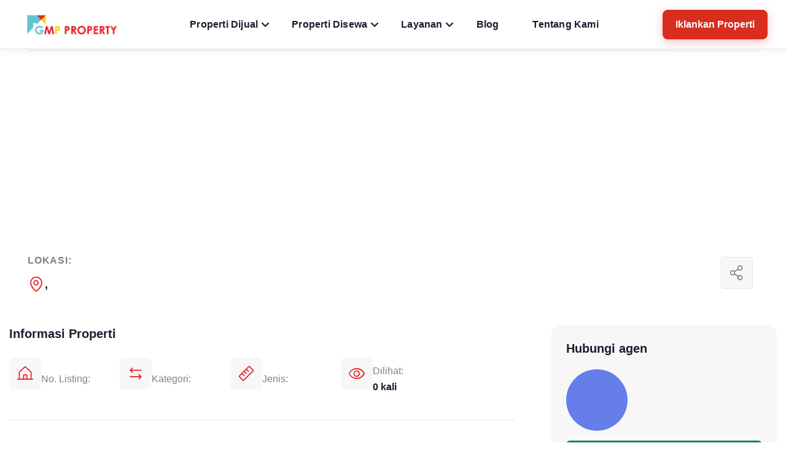

--- FILE ---
content_type: text/html; charset=utf-8
request_url: https://gmpklik.com/i101yubemk-rumah-hook-kokoh-luas-dlm-perumahan-dkt-tol-jati-warnapondok-gede-bekasi
body_size: 6176
content:
<!DOCTYPE html><html lang="en"><head><script>(function(w,i,g){w[g]=w[g]||[];if(typeof w[g].push=='function')w[g].push(i)})
(window,'GTM-MS2QRDZS','google_tags_first_party');</script><script>(function(w,d,s,l){w[l]=w[l]||[];(function(){w[l].push(arguments);})('set', 'developer_id.dY2E1Nz', true);
		var f=d.getElementsByTagName(s)[0],
		j=d.createElement(s);j.async=true;j.src='/2bsy/';
		f.parentNode.insertBefore(j,f);
		})(window,document,'script','dataLayer');</script><meta charset="utf-8"><meta name="viewport" content="width=device-width, initial-scale=1"><base href="/"><link rel="stylesheet" href="lib/bootstrap/dist/css/bootstrap.min.css"><link rel="stylesheet" href="app.css?V=1.2"><link rel="stylesheet" href="BlazorDeskTopRealEstate.styles.css"><link rel="stylesheet" href="https://cdn.jsdelivr.net/npm/bootstrap-icons@1.13.1/font/bootstrap-icons.min.css"><link rel="icon" type="image/png" href="favicon.png"><link rel="stylesheet" href="/css/styles.min.css?v=1"><link rel="stylesheet" href="/fonts/font-icons.min.css"><link rel="stylesheet" href="/css/animate.min.css"><script async src="https://pagead2.googlesyndication.com/pagead/js/adsbygoogle.js?client=ca-pub-7379695285237095" crossorigin="anonymous"></script><!--Blazor:{"type":"server","prerenderId":"99c211d2e63c432f8b9122ca987d8fa4","key":{"locationHash":"77D12F14A8105320B1AAED6AE7E689DA0EC4483270A645E84079EAA0FFDF550D:5","formattedComponentKey":""},"sequence":0,"descriptor":"CfDJ8HGz/9yW7MFAng4Xlwxt3y\u002BOEQtRC746TRbfuthmlQ6lO8e0EkFpnhmSWT1qKr\u002BTCe3Ni9d8NYkyECDpr3T44NpiCjBnZOhgJ6DcRDOfZwFWaRbLLLxRGLPowM8CP6XGt5CJegtai8qRwgqXbTorOI0yMS7\u002BiFMR8rvnSDQMNsOPAq6C6RGUpJclC\u002BpEfPqIDMYSq9iQaAFrKxjVFbQyjPsPF9Ze6Gp2940taiqpOE1N1kEzWVn9jXSnKnAocOg8TGRHVaHj0a\u002BTkLvALKkJp27xd7Mp4VKb3tJ/M\u002B6x1Csbyer\u002Bkj3OVy3W34cPgQfLdkDwTSRM7sy0DNMb0C6QRiVO9cDRgdy40baGKkEbohzyMNT0gzoxOibzlWrkvzvB/4jzNCc2J2EbZCSGaVDLRNIdf86Nq\u002BntW2gwZLY3qf\u002BxCh4UEz7n4/NekXSFf3WJhlk1PN7BLoHWkgRDzZVPlO0qqIvn51Xx8Eo8sWodSqHqoXb1dFPWj5cV9pa16T2d7yrRABIuvXavDwcwqBql0acMWWM828\u002BwlOQqeldGZlY9cWAOlXJoWMZRGsO5W8HSUoX/OY3XnFnb/lpuKBw0cOw="}--><title>- GMP Property</title><link rel="stylesheet" href="/css/swiper-bundle.min.css"><link rel="stylesheet" href="/lightgallery/css/lightgallery.min.css?v=1"><!--Blazor:{"prerenderId":"99c211d2e63c432f8b9122ca987d8fa4"}--><body class="body"><div class="preload preload-container"><div class="boxes"><div class="box"><div></div><div></div><div></div><div></div></div><div class="box"><div></div><div></div><div></div><div></div></div><div class="box"><div></div><div></div><div></div><div></div></div><div class="box"><div></div><div></div><div></div><div></div></div></div></div><!--Blazor:{"type":"server","prerenderId":"ec43adacf7e94bc8b83cbe39012a69a7","key":{"locationHash":"C104F40CFDE9B26E9EF7C17DBCCEE5943637B22E23611FE937DC2D69D3DC5A28:11","formattedComponentKey":""},"sequence":1,"descriptor":"CfDJ8HGz/9yW7MFAng4Xlwxt3y9B9okVUnmcbyQ5x0taY33I3ATdWxWoHl5yURmiovt8QmLy0NxrA/oZtHzfAFJDLwSqDxS\u002BCPbCGyv1PI58MGf6Eg\u002BLSnH0tPFLMMw/s4LgXyROG9yGDCQgfUuCTTVnLhP5hXwWcl\u002B\u002BCpOGIlpEgRuZ5/zE0cYFIqNXwWI\u002BMumtdRMJ/ULVxQ/wXBCceorRSHY0ABezSB1FCXjIM6i851GEgX85bZaPbaOyFzu6BbP4Zh7EwQzJ0yXAxSAqFKmfjm/R\u002BucP2rNcN0Jv6NgCnvaJMNu74tnSzysCH1C5d34G26gfXmWPAfllC8rXQHX3TjDHdK/aA03Hpr90USg7lDWCDdoeaIVkXWXp0RONXxP0xO4\u002BN49HMmFwjP2cprqwoBT2dV0P/1CBRsZurxYor15FM69aCVC0s6AfIolJ6xl92cbE2EugeabwDEGQJdfu6riSlVoq3EiTqcSn\u002Bxa67FNQhlOBx1tT45spBQb0km8j5D3WxOrZcXO1NkAcWw7Jv2Soi19LQs99sD6zQJUzhPZ730JCbKh6C/pmDy2rjDpi\u002BQ=="}--><div id="wrapper"><div id="pagee" class="clearfix"><header class="main-header fixed-header"><div class="header-lower"><div class="row"><div class="col-lg-12"><div class="inner-container d-flex justify-content-between align-items-center"><div class="logo-box"><div class="logo"><a href="/"><img src="/logo-mei.png" alt="GMP Property Logo" width="174" height="44" loading="lazy" onerror="this.onerror=null;this.src='https://placehold.co/174x44/transparent/F00?text=GMP+Property&amp;font=roboto'"></a></div></div><div class="nav-outer"><nav class="main-menu show navbar-expand-md"><div class="navbar-collapse collapse clearfix" id="navbarSupportedContent"><ul class="navigation clearfix"><li class="dropdown2"><a href="/marketplace?mode=sale">Properti Dijual</a><ul><li><a href="/marketplace?mode=sale&amp;type=rumah">Rumah</a><li><a href="/marketplace?mode=sale&amp;type=apartemen">Apartemen</a><li><a href="/marketplace?mode=sale&amp;type=ruko">Ruko</a><li><a href="/marketplace?mode=sale&amp;type=tanah">Tanah</a></ul><li class="dropdown2"><a href="/marketplace?mode=rent">Properti Disewa</a><ul><li><a href="/marketplace?mode=rent&amp;type=rumah">Sewa Rumah</a><li><a href="/marketplace?mode=rent&amp;type=apartemen">Sewa Apartemen</a><li><a href="/marketplace?mode=rent&amp;type=ruko">Sewa Ruko</a><li><a href="/marketplace?mode=rent&amp;type=kantor">Sewa Kantor</a></ul><li class="dropdown2"><a href="#">Layanan</a><ul><li><a href="/kalkulator-kpr">Kalkulator KPR</a><li><a href="/cari-agen">Cari Agen</a><li><a href="/bergabung-agen">Bergabung Sebagai Agen</a></ul><li><a href="/blog">Blog</a><li><a href="/tentang-kami">Tentang Kami</a></ul></div></nav></div><div class="header-account"><div class="flat-bt-top"><a class="tf-btn primary" href="/pasang-listing-point-1">Iklankan Properti</a></div></div><div class="mobile-nav-toggler mobile-button"><span></span></div></div></div></div></div><div class="close-btn"><span class="icon flaticon-cancel-1"></span></div><div class="mobile-menu"><div class="menu-backdrop"></div><nav class="menu-box"><div class="nav-logo"><a href="/"><img src="logo-mei.png" alt="nav-logo" width="174" height="44"></a></div><div class="bottom-canvas"><div class="login-box flex align-items-center"><a href="/Login">Masuk</a> <span>/</span> <a href="#modalRegister" data-bs-toggle="modal">Daftar</a></div><div class="menu-outer"></div><div class="button-mobi-sell"><a class="tf-btn primary" href="/pasang-listing-point-1">Iklankan Properti</a></div><div class="mobi-icon-box"><div class="box d-flex align-items-center"><span class="icon icon-mail"></span><div><a href="/cdn-cgi/l/email-protection" class="__cf_email__" data-cfemail="a8cfc9c4c9d0d1c5cdccc1c9d8dac7d8cddadcd1e8cfc5c9c1c486cbc7c5">[email&#160;protected]</a></div></div></div></div></nav></div></header><section class="flat-location flat-slider-detail-v1" id="lightgallery"><div class="swiper room-view-slider room-view-image tf-sw-location rounded-0" data-preview-lg="2.03" data-preview-md="2" data-preview-sm="2" data-space="20" data-centered="true" data-loop="true"><div class="swiper-wrapper"></div><div class="swiper-pagination"></div><div class="box-navigation"><div class="navigation swiper-nav-next nav-next-location"><div class="swiper-button-prev"></div></div><div class="navigation swiper-nav-prev nav-prev-location"><div class="swiper-button-next"></div></div></div></div></section><section class="flat-section pt-0 flat-property-detail"><div class="container"><div class="header-property-detail"><div class="content-top d-flex justify-content-between align-items-center flex-wrap gap-3"><div class="box-name"><span class="d-inline-flex align-items-center"><a href="/marketplace?mode=sale" class="flag-tag primary"></a> <span class="ms-2"><span class="badge bg-warning text-dark"><i class="bi bi-hourglass-split me-1"></i> Belum Dijual </span></span></span><h4 class="title link"></h4></div><div class="box-price d-flex align-items-center"><h4></h4></div></div><div class="content-bottom"><div class="info-box"><div class="label">LOKASI:</div><p class="meta-item"><span class="icon icon-mapPin"></span> ,</div><ul class="icon-box"><li><button type="button" class="item" title="Bagikan"><span class="icon icon-share"></span></button></ul></div></div><div class="row"><div class="col-lg-8"><div class="single-property-element single-property-overview"><div class="h7 title fw-7">Informasi Properti</div><ul class="info-box"><li class="item"><a href="#" class="box-icon w-52"><i class="icon icon-house-line"></i></a><div class="content"><span class="label">No. Listing:</span> <span></span></div><li class="item"><a href="#" class="box-icon w-52"><i class="icon icon-arrLeftRight"></i></a><div class="content"><span class="label">Kategori:</span> <span></span></div><li class="item"><a href="#" class="box-icon w-52"><i class="icon icon-ruler"></i></a><div class="content"><span class="label">Jenis:</span> <span></span></div><li class="item"><a href="#" class="box-icon w-52"><i class="icon icon-eye"></i></a><div class="content"><span class="label">Dilihat:</span> <span>0 kali</span></div></ul></div><div class="single-property-element single-property-desc"><div class="h7 title fw-7">Deskripsi</div></div><div class="single-property-element"><div class="h7 title fw-7">Unduh Materi Promosi</div><div class="d-grid gap-2 d-md-flex"><a href="/unduh-file/i101yubemk" class="btn btn-primary"><i class="bi bi-download me-2"></i>Unduh Semua Aset </a> <button class="btn btn-outline-primary"><i class="bi bi-file-text me-2"></i>Unduh Teks Iklan </button></div></div></div><div class="col-lg-4"><div class="widget-sidebar fixed-sidebar wrapper-sidebar-right"><div class="widget-box single-property-contact bg-surface"><div class="h7 title fw-7">Hubungi agen</div><div class="box-avatar"><div class="avatar avt-100 round"><img src="https://ui-avatars.com/api/?name=&amp;background=667eea&amp;color=fff" alt="" onerror="this.src='https://ui-avatars.com/api/?name=&amp;background=667eea&amp;color=fff'"></div><div class="info"><div class="text-1 name"></div><span></span> <span></span></div></div><div class="d-grid gap-2 mt-3"><button class="btn btn-success d-flex align-items-center justify-content-center" style="height:40px"><i class="bi bi-whatsapp me-2"></i> <span>Chat WhatsApp</span></button> <button class="btn btn-outline-primary d-flex align-items-center justify-content-center" style="height:40px"><i class="bi bi-telephone me-2"></i> <span>Telepon</span></button></div><form action="/i101yubemk-rumah-hook-kokoh-luas-dlm-perumahan-dkt-tol-jati-warnapondok-gede-bekasi"><div class="ip-group mb-3"><label for="fullname">Nama Lengkap:</label> <input class="form-control" placeholder="Jony Dane"></div><div class="ip-group mb-3"><label for="phone">Nomor Telepon:</label> <input class="form-control" placeholder="ex 08123456789"></div><div class="ip-group mb-3"><label for="email">Email:</label> <input class="form-control" placeholder="themesflat@gmail.com"></div><div class="ip-group mb-3"><label for="message">Pesan:</label> <textarea class="form-control" rows="4" placeholder="Tulis pesan Anda"></textarea></div><button class="btn btn-primary w-100"><span>Kirim Pesan</span></button></form><div class="toast-container position-fixed top-0 start-50 translate-middle-x p-3"><div class="toast align-items-center border-0 text-bg-danger" role="alert" aria-live="assertive" aria-atomic="true" id="toastError" style="position:fixed;top:90px;left:50%;transform:translateX(-50%);z-index:99999"><div class="d-flex"><div class="toast-body"></div><button type="button" class="btn-close btn-close-white me-2 m-auto" data-bs-dismiss="toast" aria-label="Close"></button></div></div></div><audio id="toastError_audio"><source src="/sounds/error.ogg" type="audio/ogg"></audio></div></div></div></div></div></section><div class="modal fade" id="shareModal" tabindex="-1" aria-labelledby="shareModalLabel" aria-hidden="true"><div class="modal-dialog modal-dialog-centered"><div class="modal-content"><div class="modal-header border-0 pb-0"><h5 class="modal-title fw-bold" id="shareModalLabel"><i class="bi bi-share me-2"></i>Bagikan Properti</h5><button type="button" class="btn-close" data-bs-dismiss="modal" aria-label="Close"></button></div><div class="modal-body pt-2"><div class="row g-3 mb-4"><div class="col-4"><button class="btn w-100 text-white social-btn" style="background:#25D366"><i class="bi bi-whatsapp fs-4 mb-1"></i><div class="small">WhatsApp</div></button></div><div class="col-4"><button class="btn w-100 text-white social-btn" style="background:#1877F2"><i class="bi bi-facebook fs-4 mb-1"></i><div class="small">Facebook</div></button></div><div class="col-4"><button class="btn w-100 text-white social-btn" style="background:#000000"><i class="bi bi-twitter-x fs-4 mb-1"></i><div class="small">Twitter</div></button></div><div class="col-4"><button class="btn w-100 text-white social-btn" style="background:#0088CC"><i class="bi bi-telegram fs-4 mb-1"></i><div class="small">Telegram</div></button></div><div class="col-4"><button class="btn w-100 text-white social-btn" style="background:#0A66C2"><i class="bi bi-linkedin fs-4 mb-1"></i><div class="small">LinkedIn</div></button></div><div class="col-4"><button class="btn w-100 text-white social-btn" style="background:#E60023"><i class="bi bi-pinterest fs-4 mb-1"></i><div class="small">Pinterest</div></button></div><div class="col-4"><button class="btn w-100 text-white social-btn" style="background:#EA4335"><i class="bi bi-envelope-fill fs-4 mb-1"></i><div class="small">Email</div></button></div><div class="col-4"><button class="btn w-100 text-white social-btn" style="background:#34C759"><i class="bi bi-chat-dots-fill fs-4 mb-1"></i><div class="small">SMS</div></button></div><div class="col-4"><button class="btn w-100 text-white social-btn" style="background:#FF4500"><i class="bi bi-reddit fs-4 mb-1"></i><div class="small">Reddit</div></button></div></div><div class="card bg-light border-0"><div class="card-body"><label class="form-label fw-bold small mb-2"><i class="bi bi-link-45deg me-1"></i>Link Properti </label><div class="input-group"><input class="form-control" value="https://gmpklik.com/i101yubemk-rumah-hook-kokoh-luas-dlm-perumahan-dkt-tol-jati-warnapondok-gede-bekasi" readonly id="shareUrlInput"> <button class="btn btn-primary" type="button"><i class="bi bi-clipboard"></i></button></div></div></div></div></div></div></div><style>.icon-box .item{background:none;border:none;cursor:pointer;padding:0.5rem;transition:transform 0.2s}.icon-box .item:hover{transform:scale(1.1)}.fixed-sidebar{position:sticky;top:100px}.social-btn{aspect-ratio:1;display:flex;flex-direction:column;align-items:center;justify-content:center;border:none;transition:all 0.3s ease}.social-btn:hover{transform:translateY(-5px);box-shadow:0 5px 15px rgba(0,0,0,0.2)}.modal-content{border-radius:15px;overflow:hidden}</style><script data-cfasync="false" src="/cdn-cgi/scripts/5c5dd728/cloudflare-static/email-decode.min.js"></script><script>window.downloadFile=function(filename,base64Data,mimeType){try{const byteCharacters=atob(base64Data);const byteNumbers=new Array(byteCharacters.length);for(let i=0;i<byteCharacters.length;i++){byteNumbers[i]=byteCharacters.charCodeAt(i);}
const byteArray=new Uint8Array(byteNumbers);const blob=new Blob([byteArray],{type:mimeType});const url=window.URL.createObjectURL(blob);const a=document.createElement('a');a.style.display='none';a.href=url;a.download=filename;document.body.appendChild(a);a.click();window.URL.revokeObjectURL(url);document.body.removeChild(a);}catch(e){console.error('Download failed:',e);alert('Download gagal: '+e.message);}};</script></div></div><!--Blazor:{"prerenderId":"ec43adacf7e94bc8b83cbe39012a69a7"}--><script src="lib/bootstrap/dist/js/bootstrap.bundle.min.js"></script><script src="/js/jquery.min.js"></script><script src="/js/plugin.min.js"></script><script src="/js/jquery.nice-select.min.js"></script><script src="/js/countto.min.js"></script><script src="/js/shortcodes.min.js"></script><script src="/js/main.min.js"></script><script src="/js/swiper-bundle.min.js?v=1" data-script-key="swiper-core" async></script><script src="/lightgallery/js/lightgallery.min.js" data-script-key="lightgallery-core" async></script><script src="/lightgallery/js/lg-fullscreen.min.js" data-script-key="lightgallery-fullscreen" async></script><script src="/lightgallery/js/lg-zoom.min.js" data-script-key="lightgallery-zoom" async></script><script src="/lightgallery/js/lg-share.min.js" data-script-key="lightgallery-share" async></script><script src="/lightgallery/js/lg-thumbnail.min.js" data-script-key="lightgallery-thumbnail" async></script><script src="/lightgallery/js/lg-rotate.min.js" data-script-key="lightgallery-rotate" async></script><script src="https://cdn.jsdelivr.net/npm/chart.js"></script><script src="/site.js?v=1.6"></script><script src="_framework/blazor.web.js"></script><div class="progress-wrap"><svg class="progress-circle svg-content" width="100%" height="100%" viewBox="-1 -1 102 102"><path d="M50,1 a49,49 0 0,1 0,98 a49,49 0 0,1 0,-98" style="transition:stroke-dashoffset 10ms linear 0s;stroke-dasharray:307.919,307.919;stroke-dashoffset:286.138"></path></svg></div><!--Blazor-Server-Component-State:CfDJ8HGz/9yW7MFAng4Xlwxt3y/WcBZamaJXvhgbocrHCKSHnAFsmiX5l2zsrXlrszRrKFfKUAKDtT82wvJdu7jbzyEvAfpjNZ9Rj2ORSLYv6NYUUXZxnM+dif3Sxi8o+3s68QfMz1zxNJpKu95b8T0c4cdFsgtlYNFobc7GXyhxVuz/j0/gvcIIxn98yvaJQVKEaPLIWFJq+J5jJtqoytqaaWeeRFpVtLIqm05tgl79brTD4gaMqfPVkxCiCzI7dnjVieQvG/[base64]/BCtWxB9+VABqS8cIbgU44ResK7lEU4LX1rg78qP5Imqtcps9TqPPXJKsLkksAuX/YgwciGKO+HRquo5kXDT--><script defer src="https://static.cloudflareinsights.com/beacon.min.js/vcd15cbe7772f49c399c6a5babf22c1241717689176015" integrity="sha512-ZpsOmlRQV6y907TI0dKBHq9Md29nnaEIPlkf84rnaERnq6zvWvPUqr2ft8M1aS28oN72PdrCzSjY4U6VaAw1EQ==" data-cf-beacon='{"version":"2024.11.0","token":"9499e42cae6c41f4b630106ce5eee7af","r":1,"server_timing":{"name":{"cfCacheStatus":true,"cfEdge":true,"cfExtPri":true,"cfL4":true,"cfOrigin":true,"cfSpeedBrain":true},"location_startswith":null}}' crossorigin="anonymous"></script>


--- FILE ---
content_type: text/html; charset=utf-8
request_url: https://www.google.com/recaptcha/api2/aframe
body_size: 259
content:
<!DOCTYPE HTML><html><head><meta http-equiv="content-type" content="text/html; charset=UTF-8"></head><body><script nonce="EmLvrQ2v7jxPMfC06K7aPQ">/** Anti-fraud and anti-abuse applications only. See google.com/recaptcha */ try{var clients={'sodar':'https://pagead2.googlesyndication.com/pagead/sodar?'};window.addEventListener("message",function(a){try{if(a.source===window.parent){var b=JSON.parse(a.data);var c=clients[b['id']];if(c){var d=document.createElement('img');d.src=c+b['params']+'&rc='+(localStorage.getItem("rc::a")?sessionStorage.getItem("rc::b"):"");window.document.body.appendChild(d);sessionStorage.setItem("rc::e",parseInt(sessionStorage.getItem("rc::e")||0)+1);localStorage.setItem("rc::h",'1768818753284');}}}catch(b){}});window.parent.postMessage("_grecaptcha_ready", "*");}catch(b){}</script></body></html>

--- FILE ---
content_type: text/css
request_url: https://gmpklik.com/app.css?V=1.2
body_size: 3464
content:
html, body {
    font-family: 'Helvetica Neue', Helvetica, Arial, sans-serif;
}

a, .btn-link {
    color: #006bb7;
}

.btn-primary {
    color: #fff;
    background-color: #1b6ec2;
    border-color: #1861ac;
}

.btn:focus, .btn:active:focus, .btn-link.nav-link:focus, .form-control:focus, .form-check-input:focus {
  box-shadow: 0 0 0 0.1rem white, 0 0 0 0.25rem #258cfb;
}

.content {
    padding-top: 1.1rem;
}

h1:focus {
    outline: none;
}

.valid.modified:not([type=checkbox]) {
    outline: 1px solid #26b050;
}

.invalid {
    outline: 1px solid #e50000;
}

.validation-message {
    color: #e50000;
}

.blazor-error-boundary {
    background: url([data-uri]) no-repeat 1rem/1.8rem, #b32121;
    padding: 1rem 1rem 1rem 3.7rem;
    color: white;
}

    .blazor-error-boundary::after {
        content: "An error has occurred."
    }

.darker-border-checkbox.form-check-input {
    border-color: #929292;
}

.form-floating > .form-control-plaintext::placeholder, .form-floating > .form-control::placeholder {
    color: var(--bs-secondary-color);
    text-align: end;
}

.form-floating > .form-control-plaintext:focus::placeholder, .form-floating > .form-control:focus::placeholder {
    text-align: start;
}
.divider-text {
    position: relative;
    text-align: center;
}

    .divider-text span {
        padding: 0 .75rem;
        background: #fff;
        position: relative;
        z-index: 1;
    }

    .divider-text:after {
        content: "";
        position: absolute;
        top: 50%;
        left: 0;
        right: 0;
        border-top: 1px solid #ddd;
        z-index: 0;
    }
.toast {
    opacity: 0.95;
    box-shadow: 0 4px 6px rgba(0,0,0,0.1);
    min-width: 280px;
}

    .toast.text-bg-danger {
        background: linear-gradient(45deg, #dc3545, #c82333);
    }

    .toast.text-bg-warning {
        background: linear-gradient(45deg, #ffc107, #e0a800);
    }

    .toast.text-bg-success {
        background: linear-gradient(45deg, #28a745, #218838);
    }

    .toast.text-bg-info {
        background: linear-gradient(45deg, #17a2b8, #138496);
    }

.modal {
    display: block !important;
}

.table-responsive::-webkit-scrollbar {
    width: 8px;
    height: 8px;
}

.table-responsive::-webkit-scrollbar-track {
    background: #f1f1f1;
}

.table-responsive::-webkit-scrollbar-thumb {
    background: #888;
    border-radius: 4px;
}

    .table-responsive::-webkit-scrollbar-thumb:hover {
        background: #555;
    }

.confirm-dialog-modal {
    z-index: 20000; /* lebih tinggi dari bootstrap modal (1050) dan toast Anda */
}

.upload-zone {
    border: 3px dashed #ccc;
    border-radius: 12px;
    cursor: pointer;
    transition: all 0.3s ease;
    background: linear-gradient(135deg, #f8f9fa 0%, #e9ecef 100%);
}

    .upload-zone:hover {
        border-color: #0d6efd;
        background: linear-gradient(135deg, #e7f3ff 0%, #cfe2ff 100%);
        transform: scale(1.01);
    }

.upload-label {
    cursor: pointer;
    margin: 0;
    padding: 2rem;
}

.upload-overlay {
    position: fixed;
    top: 0;
    left: 0;
    width: 100%;
    height: 100%;
    background: rgba(0, 0, 0, 0.85);
    z-index: 9999;
    display: flex;
    align-items: center;
    justify-content: center;
    backdrop-filter: blur(5px);
}

.image-preview-card {
    border: 1px solid #dee2e6;
    border-radius: 8px;
    background: white;
    overflow: hidden;
    transition: all 0.3s ease;
}

    .image-preview-card:hover {
        border-color: #0d6efd;
        transform: translateY(-4px);
        box-shadow: 0 4px 12px rgba(0,0,0,0.1) !important;
    }

.image-actions-overlay {
    opacity: 0;
    transition: opacity 0.2s;
}

.image-preview-card:hover .image-actions-overlay {
    opacity: 1;
}

.bg-gradient-primary {
    background: linear-gradient(135deg, #0d6efd 0%, #0a58ca 100%);
}

.custom-accordion .accordion-item {
    border: 1px solid #e9ecef;
    box-shadow: 0 0.125rem 0.25rem rgba(0, 0, 0, 0.075);
    transition: all 0.3s ease;
}

.custom-accordion .accordion-button:not(.collapsed) {
    background-color: #f0f4ff;
    color: #0d6efd;
}

.sticky-bottom {
    position: sticky;
    bottom: 0;
    background: rgba(255, 255, 255, 0.95);
    backdrop-filter: blur(5px);
    border-top: 1px solid #dee2e6;
}

.bg-body-bg {
    background-color: #f8f9fa !important;
}

.h-55 {
    height: 55px;
}

.card-hover {
    transition: transform 0.2s, box-shadow 0.2s;
}

    .card-hover:hover {
        transform: translateY(-5px);
        box-shadow: 0 .5rem 1rem rgba(0,0,0,.15) !important;
    }

.icon-shape {
    width: 48px;
    height: 48px;
    display: flex;
    align-items: center;
    justify-content: center;
}

.icon-circle {
    width: 50px;
    height: 50px;
    border-radius: 50%;
    display: flex;
    align-items: center;
    justify-content: center;
    font-size: 1.5rem;
}

.x-small {
    font-size: 0.7rem;
}

.hover-bg-light:hover {
    background-color: #f8f9fa;
    cursor: pointer;
}

.min-width-0 {
    min-width: 0;
}

.icon-box {
    width: 48px;
    height: 48px;
    display: flex;
    align-items: center;
    justify-content: center;
}

.x-small {
    font-size: 0.75rem;
}

.min-width-0 {
    min-width: 0;
}

.animate-pulse {
    animation: pulse 1.5s infinite;
}

@keyframes pulse {
    0% {
        opacity: 0.6;
    }

    50% {
        opacity: 1;
    }

    100% {
        opacity: 0.6;
    }
}

.ls-1 {
    letter-spacing: 1px;
}

.card-hover {
    transition: all 0.3s ease;
}

    .card-hover:hover {
        transform: translateY(-5px);
        box-shadow: 0 10px 20px rgba(0,0,0,0.08) !important;
    }

.icon-box {
    width: 56px;
    height: 56px;
    display: flex;
    align-items: center;
    justify-content: center;
}

.icon-circle {
    width: 48px;
    height: 48px;
    border-radius: 50%;
    display: flex;
    align-items: center;
    justify-content: center;
    font-size: 1.25rem;
}

.x-small {
    font-size: 0.75rem;
}

.min-width-0 {
    min-width: 0;
}

.hover-shadow:hover {
    box-shadow: 0 .125rem .25rem rgba(0,0,0,.075) !important;
    background-color: #fff !important;
}

.transition-all {
    transition: all 0.2s ease-in-out;
}

/* Animation Pulse for Loading */
@keyframes pulse-opacity {
    0% {
        opacity: 0.5;
    }

    50% {
        opacity: 1;
    }

    100% {
        opacity: 0.5;
    }
}

.animate-pulse {
    animation: pulse-opacity 1.5s infinite;
}
/* --- Masukkan di paling bawah app.css --- */

/* 1. GALLERY CONTAINER RESPONSIVE */
.gallery-wrapper {
    position: relative;
    border-radius: 12px;
    overflow: hidden;
    background-color: #000;
}

.main-image-stage {
    /* Height adaptif: Mobile 300px, Desktop 450px */
    height: 300px;
    width: 100%;
    display: flex;
    align-items: center;
    justify-content: center;
    background-color: #f8f9fa;
    position: relative;
    cursor: zoom-in; /* Indikasi bisa di klik */
}

@media (min-width: 768px) {
    .main-image-stage {
        height: 450px;
    }
}

.main-image-stage img {
    max-height: 100%;
    max-width: 100%;
    object-fit: contain; /* Agar gambar utuh tidak terpotong */
    transition: transform 0.3s ease;
}

/* 2. NAVIGATION BUTTONS (PREV/NEXT) */
.gallery-nav-btn {
    position: absolute;
    top: 50%;
    transform: translateY(-50%);
    width: 40px;
    height: 40px;
    border-radius: 50%;
    background: rgba(255, 255, 255, 0.7);
    border: none;
    display: flex;
    align-items: center;
    justify-content: center;
    cursor: pointer;
    z-index: 10;
    transition: all 0.2s;
    color: #333;
    font-size: 1.2rem;
}

    .gallery-nav-btn:hover {
        background: rgba(255, 255, 255, 1);
        box-shadow: 0 4px 12px rgba(0,0,0,0.15);
    }

.nav-prev {
    left: 15px;
}

.nav-next {
    right: 15px;
}

/* 3. THUMBNAIL STRIP */
.thumbnail-strip {
    display: flex;
    gap: 8px;
    overflow-x: auto;
    padding: 10px 2px;
    scrollbar-width: thin;
}

    .thumbnail-strip::-webkit-scrollbar {
        height: 4px;
    }

    .thumbnail-strip::-webkit-scrollbar-thumb {
        background: #ccc;
        border-radius: 4px;
    }

.thumb-item {
    width: 70px; /* Lebih kecil */
    height: 50px;
    flex-shrink: 0;
    border-radius: 6px;
    cursor: pointer;
    border: 2px solid transparent;
    overflow: hidden;
    opacity: 0.7;
    transition: all 0.2s;
}

    .thumb-item img {
        width: 100%;
        height: 100%;
        object-fit: cover;
    }

    .thumb-item:hover {
        opacity: 1;
    }

    .thumb-item.active-thumb {
        border-color: #0d6efd;
        opacity: 1;
        box-shadow: 0 0 0 2px rgba(13, 110, 253, 0.2);
    }

/* 4. COMPACT SPECS */
.spec-grid-compact {
    display: grid;
    grid-template-columns: repeat(auto-fit, minmax(80px, 1fr)); /* Auto fit responsif */
    gap: 0.5rem;
}

.spec-item-compact {
    background: #fff;
    border: 1px solid #eee;
    border-radius: 8px;
    padding: 0.5rem;
    text-align: center;
    font-size: 0.8rem; /* Font lebih kecil */
}

    .spec-item-compact i {
        font-size: 1.2rem;
        color: #0d6efd;
        margin-bottom: 2px;
        display: block;
    }

.spec-label {
    font-size: 0.65rem;
    color: #888;
    text-transform: uppercase;
    font-weight: 600;
}

.spec-value {
    font-weight: 700;
    color: #333;
    font-size: 0.85rem;
}

/* 5. GENERAL COMPACT STYLES */
.text-justify-custom {
    text-align: justify;
    font-size: 0.9rem;
    line-height: 1.6;
}

.card-compact {
    border: none;
    box-shadow: 0 2px 8px rgba(0,0,0,0.05);
    border-radius: 10px; /* Rounded medium */
}
.nav-scroller {
    overflow-x: auto;
    -webkit-overflow-scrolling: touch;
}

    .nav-scroller::-webkit-scrollbar {
        display: none;
    }
/* Hide scrollbar */
.border-dashed {
    border: 2px dashed #dee2e6 !important;
}

.cursor-pointer {
    cursor: pointer;
}

.hover-bg-light:hover {
    background-color: #f8f9fa !important;
    border-color: #adb5bd !important;
}

.icon-circle {
    width: 40px;
    height: 40px;
    border-radius: 50%;
    display: flex;
    align-items: center;
    justify-content: center;
}

.btn-xs {
    font-size: 0.75rem;
}

.hover-opacity-100:hover {
    opacity: 1 !important;
}

.transition-opacity {
    transition: opacity 0.2s ease-in-out;
}

/* Responsive tweaks */
@media (max-width: 768px) {
    .hover-opacity-100 {
        opacity: 1 !important;
        background: transparent !important;
        pointer-events: none;
    }
        /* Disable overlay on mobile */
        .hover-opacity-100 button {
            pointer-events: auto;
            background: white;
            color: black;
            border: 1px solid #ddd;
            display: none;
        }
}

--- FILE ---
content_type: text/css
request_url: https://gmpklik.com/BlazorDeskTopRealEstate.styles.css
body_size: 1212
content:
/* _content/BlazorDeskTopRealEstate/Components/Layout/MainLayout.razor.rz.scp.css */
.page[b-pnuok3n7f3] {
    position: relative;
    display: flex;
    flex-direction: column;
}

main[b-pnuok3n7f3] {
    flex: 1;
}
.top-row[b-pnuok3n7f3] {
    background-color: #f7f7f7;
    border-bottom: 1px solid #d6d5d5;
    justify-content: flex-end;
    height: 3.5rem;
    display: flex;
    align-items: center;
}

    .top-row[b-pnuok3n7f3]  a, .top-row[b-pnuok3n7f3]  .btn-link {
        white-space: nowrap;
        margin-left: 1.5rem;
        text-decoration: none;
    }

    .top-row[b-pnuok3n7f3]  a:hover, .top-row[b-pnuok3n7f3]  .btn-link:hover {
        text-decoration: underline;
    }

    .top-row[b-pnuok3n7f3]  a:first-child {
        overflow: hidden;
        text-overflow: ellipsis;
    }

@media (max-width: 640.98px) {
    .top-row[b-pnuok3n7f3] {
        justify-content: space-between;
    }

    .top-row[b-pnuok3n7f3]  a, .top-row[b-pnuok3n7f3]  .btn-link {
        margin-left: 0;
    }
}

@media (min-width: 641px) {
    .page[b-pnuok3n7f3] {
        flex-direction: row;
    }

   /* .sidebar {
        width: 250px;
        height: 100vh;
        position: sticky;
        top: 0;
    }*/

    .top-row[b-pnuok3n7f3] {
        position: sticky;
        top: 0;
        z-index: 1;
    }

    .top-row.auth[b-pnuok3n7f3]  a:first-child {
        flex: 1;
        text-align: right;
        width: 0;
    }

    .top-row[b-pnuok3n7f3], article[b-pnuok3n7f3] {
        padding-left: 2rem !important;
        padding-right: 1.5rem !important;
    }
}

#blazor-error-ui[b-pnuok3n7f3] {
    color-scheme: light only;
    background: lightyellow;
    bottom: 0;
    box-shadow: 0 -1px 2px rgba(0, 0, 0, 0.2);
    box-sizing: border-box;
    display: none;
    left: 0;
    padding: 0.6rem 1.25rem 0.7rem 1.25rem;
    position: fixed;
    width: 100%;
    z-index: 1000;
}

    #blazor-error-ui .dismiss[b-pnuok3n7f3] {
        cursor: pointer;
        position: absolute;
        right: 0.75rem;
        top: 0.5rem;
    }
/* _content/BlazorDeskTopRealEstate/Components/Layout/NavMenu.razor.rz.scp.css */
/* Existing styles from your request */
.navbar-toggler[b-sqmv0vk15y] {
    appearance: none;
    cursor: pointer;
    width: 3.5rem;
    height: 2.5rem;
    color: white;
    position: absolute;
    top: 0.5rem;
    right: 1rem;
    border: 1px solid rgba(255, 255, 255, 0.1);
    background: url("data:image/svg+xml,%3csvg xmlns='http://www.w3.org/2000/svg' viewBox='0 0 30 30'%3e%3cpath stroke='rgba%28255, 255, 255, 0.55%29' stroke-linecap='round' stroke-miterlimit='10' stroke-width='2' d='M4 7h22M4 15h22M4 23h22'/%3e%3c/svg%3e") no-repeat center/1.75rem rgba(255, 255, 255, 0.1);
}

    .navbar-toggler:checked[b-sqmv0vk15y] {
        background-color: rgba(255, 255, 255, 0.5);
    }

.navbar-brand[b-sqmv0vk15y] {
    font-size: 1.1rem;
    transition: opacity 0.3s ease, width 0.3s ease;
    white-space: nowrap;
    overflow: hidden;
}

.bi[b-sqmv0vk15y] {
    display: inline-block;
    position: relative;
    /* width: 1.25rem; HAPUS fixed width ini agar icon toggle flexibel */
    /* height: 1.25rem; */
    margin-right: 0.75rem;
    /* top: -1px; */
    background-size: cover;
    transition: margin 0.3s ease;
}

.nav-item[b-sqmv0vk15y] {
    font-size: 0.9rem;
    padding-bottom: 0.5rem;
}

    .nav-item:first-of-type[b-sqmv0vk15y] {
        padding-top: 1rem;
    }

    .nav-item:last-of-type[b-sqmv0vk15y] {
        padding-bottom: 1rem;
    }

    .nav-item[b-sqmv0vk15y]  .nav-link {
        color: #d7d7d7;
        background: none;
        border: none;
        border-radius: 4px;
        height: 3rem;
        display: flex;
        align-items: center;
        width: 100%;
        transition: justify-content 0.3s ease;
        overflow: hidden;
        white-space: nowrap;
        padding-left: 10px;
    }

    .nav-item[b-sqmv0vk15y]  a.active {
        background-color: rgba(255,255,255,0.37);
        color: white;
    }

    .nav-item[b-sqmv0vk15y]  .nav-link:hover {
        background-color: rgba(255,255,255,0.1);
        color: white;
    }

.nav-scrollable[b-sqmv0vk15y] {
    display: none;
}

.navbar-toggler:checked ~ .nav-scrollable[b-sqmv0vk15y] {
    display: block;
}

/* New styles for the sidebar */
.sidebar[b-sqmv0vk15y] {
    position: relative;
    transition: width 0.3s ease-in-out;
    background-image: linear-gradient(180deg, rgb(0 0 0) 0%, #014d46 70%);
}

.nav-text[b-sqmv0vk15y] {
    opacity: 1;
    transition: opacity 0.2s ease-in-out, width 0.3s ease-in-out;
}

/* HAPUS .sidebar-toggler-desktop LAMA DARI SINI */

@media (min-width: 641px) {
    .navbar-toggler[b-sqmv0vk15y] {
        display: none;
    }

    .nav-scrollable[b-sqmv0vk15y] {
        display: block;
        height: calc(100vh - 3.5rem);
        overflow-y: auto;
    }

    /* --- Collapsed State Styles --- */

    .sidebar.collapsed[b-sqmv0vk15y] {
        width: 60px; /* Lebarkan sedikit jadi 60px agar icon toggle muat */
    }

        /* Saat collapsed, sembunyikan brand */
        .sidebar.collapsed .navbar-brand[b-sqmv0vk15y] {
            opacity: 0;
            width: 0;
            margin: 0;
            padding: 0;
            pointer-events: none;
        }

        /* Saat collapsed, top-row jadi center untuk icon */
        .sidebar.collapsed .top-row .container-fluid[b-sqmv0vk15y] {
            justify-content: center !important;
            padding: 0 !important;
        }

        .sidebar.collapsed .nav-text[b-sqmv0vk15y] {
            opacity: 0;
            pointer-events: none;
            width: 0;
        }

        .sidebar.collapsed .nav-item[b-sqmv0vk15y] {
            padding-left: 0;
            padding-right: 0;
        }

            .sidebar.collapsed .nav-item[b-sqmv0vk15y]  .nav-link {
                justify-content: center;
                padding-left: 0; /* Fix padding saat collapsed */
            }

        .sidebar.collapsed .bi[b-sqmv0vk15y] {
            margin-right: 0;
        }
}


--- FILE ---
content_type: text/css
request_url: https://gmpklik.com/fonts/font-icons.min.css
body_size: 545
content:
@font-face{font-family:'icomoon';src:url('icomoon.eot?');src:url('icomoon.eot?') format('embedded-opentype'),url('icomoon.ttf') format('truetype'),url('icomoon.woff') format('woff'),url('icomoon.svg') format('svg');font-weight:normal;font-style:normal;font-display:block}[class^="icon-"],[class*=" icon-"]{font-family:'icomoon'!important;speak:never;font-style:normal;font-weight:normal;font-variant:normal;text-transform:none;line-height:1;-webkit-font-smoothing:antialiased;-moz-osx-font-smoothing:grayscale}.icon-check-circle .path1:before{content:"";color:#198754}.icon-check-circle .path2:before{content:"";margin-left:-1em;color:#fff}.icon-img-2:before{content:""}.icon-trash:before{content:""}.icon-sold:before{content:""}.icon-edit:before{content:""}.icon-calendar:before{content:""}.icon-review:before{content:""}.icon-bookmark:before{content:""}.icon-clock-countdown:before{content:""}.icon-sign-out:before{content:""}.icon-profile:before{content:""}.icon-messages:before{content:""}.icon-file-text:before{content:""}.icon-package:before{content:""}.icon-list-dashes:before{content:""}.icon-dashboard:before{content:""}.icon-tick:before{content:""}.icon-minus:before{content:""}.icon-plus:before{content:""}.icon-play2:before{content:""}.icon-360:before{content:""}.icon-download:before{content:""}.icon-support:before{content:""}.icon-booking:before{content:""}.icon-guarantee:before{content:""}.icon-secure:before{content:""}.icon-coffee:before{content:""}.icon-dishwasher:before{content:""}.icon-microwave:before{content:""}.icon-refrigerator:before{content:""}.icon-tv:before{content:""}.icon-iron:before{content:""}.icon-pillows:before{content:""}.icon-bed-line:before{content:""}.icon-hanger:before{content:""}.icon-security:before{content:""}.icon-lockbox:before{content:""}.icon-kit:before{content:""}.icon-carbon:before{content:""}.icon-smoke-alarm:before{content:""}.icon-home-location:before{content:""}.icon-home:before{content:""}.icon-play:before{content:""}.icon-hammer:before{content:""}.icon-crop:before{content:""}.icon-garage:before{content:""}.icon-sliders-horizontal:before{content:""}.icon-house-line:before{content:""}.icon-share:before{content:""}.icon-images:before{content:""}.icon-map-trifold:before{content:""}.icon-list:before{content:""}.icon-grid:before{content:""}.icon-categories:before{content:""}.icon-search:before{content:""}.icon-close2:before{content:""}.icon-villa5:before{content:""}.icon-farm:before{content:""}.icon-ware:before{content:""}.icon-commercial2:before{content:""}.icon-office:before{content:""}.icon-commercial:before{content:""}.icon-villa:before{content:""}.icon-studio:before{content:""}.icon-townhouse:before{content:""}.icon-apartment:before{content:""}.icon-rent-home:before{content:""}.icon-sale-home:before{content:""}.icon-buy-home:before{content:""}.icon-double-ruler:before{content:""}.icon-hand:before{content:""}.icon-proven:before{content:""}.icon-send:before{content:""}.icon-mail:before{content:""}.icon-phone2:before{content:""}.icon-mapPinLine:before{content:""}.icon-youtube:before{content:""}.icon-pinterest:before{content:""}.icon-phone:before{content:""}.icon-instagram:before{content:""}.icon-twitter:before{content:""}.icon-linkedin:before{content:""}.icon-facebook:before{content:""}.icon-star:before{content:""}.icon-bathtub:before{content:""}.icon-bed:before{content:""}.icon-ruler:before{content:""}.icon-arr-r:before{content:""}.icon-arr-l:before{content:""}.icon-mapPin:before{content:""}.icon-eye:before{content:""}.icon-heart:before{content:""}.icon-arrLeftRight:before{content:""}.icon-location:before{content:""}.icon-faders:before{content:""}.icon-arr-down:before{content:""}.icon-eye-off:before{content:""}.icon-arrow-down-right:before{content:""}.icon-arrow-right2:before{content:""}.icon-arrow-left2:before{content:""}.icon-arrow-down-right2:before{content:""}

--- FILE ---
content_type: text/javascript
request_url: https://gmpklik.com/lightgallery/js/lightgallery.min.js
body_size: 6548
content:
/**!
 * lightgallery.js | 1.4.1-beta.0 | October 29th 2020
 * http://sachinchoolur.github.io/lightgallery.js/
 * Copyright (c) 2016 Sachin N; 
 * @license GPLv3 
 */
(function(n){if(typeof exports=="object"&&typeof module!="undefined")module.exports=n();else if(typeof define=="function"&&define.amd)define([],n);else{var t;t=typeof window!="undefined"?window:typeof global!="undefined"?global:typeof self!="undefined"?self:this;t.Lightgallery=n()}})(function(){var n;return function(){function n(t,i,r){function u(f,o){var h,c,s;if(!i[f]){if(!t[f]){if(h="function"==typeof require&&require,!o&&h)return h(f,!0);if(e)return e(f,!0);c=new Error("Cannot find module '"+f+"'");throw c.code="MODULE_NOT_FOUND",c;}s=i[f]={exports:{}};t[f][0].call(s.exports,function(n){var i=t[f][1][n];return u(i||n)},s,s.exports,n,t,i,r)}return i[f].exports}for(var e="function"==typeof require&&require,f=0;f<r.length;f++)u(r[f]);return u}return n}()({1:[function(t,i,r){(function(t,i){if(typeof n=="function"&&n.amd)n(["exports"],i);else if(typeof r!="undefined")i(r);else{var u={exports:{}};i(u.exports);t.lgUtils=u.exports}})(this,function(n){"use strict";Object.defineProperty(n,"__esModule",{value:!0});var t={getAttribute:function(n,t){return n[t]},setAttribute:function(n,t,i){n[t]=i},wrap:function(n,t){if(n){var i=document.createElement("div");i.className=t;n.parentNode.insertBefore(i,n);n.parentNode.removeChild(n);i.appendChild(n)}},addClass:function(n,t){n&&(n.classList?n.classList.add(t):n.className+=" "+t)},removeClass:function(n,t){n&&(n.classList?n.classList.remove(t):n.className=n.className.replace(new RegExp("(^|\\b)"+t.split(" ").join("|")+"(\\b|$)","gi")," "))},hasClass:function(n,t){return n.classList?n.classList.contains(t):new RegExp("(^| )"+t+"( |$)","gi").test(n.className)},setVendor:function(n,t,i){n&&(n.style[t.charAt(0).toLowerCase()+t.slice(1)]=i,n.style["webkit"+t]=i,n.style["moz"+t]=i,n.style["ms"+t]=i,n.style["o"+t]=i)},trigger:function(n,t){var r=arguments.length>2&&arguments[2]!==undefined?arguments[2]:null,i;n&&(i=new CustomEvent(t,{detail:r}),n.dispatchEvent(i))},Listener:{uid:0},on:function(n,i,r){var u=this;n&&i.split(" ").forEach(function(i){var f=u.getAttribute(n,"lg-event-uid")||"";t.Listener.uid++;f+="&"+t.Listener.uid;u.setAttribute(n,"lg-event-uid",f);t.Listener[i+t.Listener.uid]=r;n.addEventListener(i.split(".")[0],r,!1)})},off:function(n,i){var r,u,f,e;if(n&&(r=this.getAttribute(n,"lg-event-uid"),r))for(r=r.split("&"),u=0;u<r.length;u++)if(r[u])if(f=i+r[u],f.substring(0,1)===".")for(e in t.Listener)t.Listener.hasOwnProperty(e)&&e.split(".").indexOf(f.split(".")[1])>-1&&(n.removeEventListener(e.split(".")[0],t.Listener[e]),this.setAttribute(n,"lg-event-uid",this.getAttribute(n,"lg-event-uid").replace("&"+r[u],"")),delete t.Listener[e]);else n.removeEventListener(f.split(".")[0],t.Listener[f]),this.setAttribute(n,"lg-event-uid",this.getAttribute(n,"lg-event-uid").replace("&"+r[u],"")),delete t.Listener[f]},param:function(n){return Object.keys(n).map(function(t){return encodeURIComponent(t)+"="+encodeURIComponent(n[t])}).join("&")}};n.default=t})},{}],2:[function(t,i,r){(function(i,u){if(typeof n=="function"&&n.amd)n(["./lg-utils"],u);else if(typeof r!="undefined")u(t("./lg-utils"));else u(i.lgUtils),i.lightgallery={exports:{}}.exports})(this,function(n){"use strict";function u(n){return n&&n.__esModule?n:{"default":n}}function i(n,t){if(this.el=n,this.s=f({},r,t),this.s.dynamic&&this.s.dynamicEl!=="undefined"&&this.s.dynamicEl.constructor===Array&&!this.s.dynamicEl.length)throw"When using dynamic mode, you must also define dynamicEl as an Array.";return this.modules={},this.lGalleryOn=!1,this.lgBusy=!1,this.hideBartimeout=!1,this.isTouch="ontouchstart"in document.documentElement,this.s.slideEndAnimatoin&&(this.s.hideControlOnEnd=!1),this.items=[],this.s.dynamic?this.items=this.s.dynamicEl:this.s.selector==="this"?this.items.push(this.el):this.items=this.s.selector!==""?this.s.selectWithin?document.querySelector(this.s.selectWithin).querySelectorAll(this.s.selector):this.el.querySelectorAll(this.s.selector):this.el.children,this.___slide="",this.outer="",this.init(),this}var t=u(n),f=Object.assign||function(n){for(var i,r,t=1;t<arguments.length;t++){i=arguments[t];for(r in i)Object.prototype.hasOwnProperty.call(i,r)&&(n[r]=i[r])}return n},r;(function(){function n(n,t){t=t||{bubbles:!1,cancelable:!1,detail:undefined};var i=document.createEvent("CustomEvent");return i.initCustomEvent(n,t.bubbles,t.cancelable,t.detail),i}if(typeof window.CustomEvent=="function")return!1;n.prototype=window.Event.prototype;window.CustomEvent=n})();window.utils=t.default;window.lgData={uid:0};window.lgModules={};r={mode:"lg-slide",cssEasing:"ease",easing:"linear",speed:600,height:"100%",width:"100%",addClass:"",startClass:"lg-start-zoom",backdropDuration:150,hideBarsDelay:6e3,useLeft:!1,ariaLabelledby:"",ariaDescribedby:"",closable:!0,loop:!0,escKey:!0,keyPress:!0,controls:!0,slideEndAnimatoin:!0,hideControlOnEnd:!1,mousewheel:!1,getCaptionFromTitleOrAlt:!0,appendSubHtmlTo:".lg-sub-html",subHtmlSelectorRelative:!1,preload:1,showAfterLoad:!0,selector:"",selectWithin:"",nextHtml:"",prevHtml:"",index:!1,iframeMaxWidth:"100%",download:!0,counter:!0,appendCounterTo:".lg-toolbar",swipeThreshold:50,enableSwipe:!0,enableDrag:!0,dynamic:!1,dynamicEl:[],galleryId:1,supportLegacyBrowser:!0};i.prototype.init=function(){var n=this,r,i;if(n.s.preload>n.items.length&&(n.s.preload=n.items.length),r=window.location.hash,r.indexOf("lg="+this.s.galleryId)>0&&(n.index=parseInt(r.split("&slide=")[1],10),t.default.addClass(document.body,"lg-from-hash"),t.default.hasClass(document.body,"lg-on")||(t.default.addClass(document.body,"lg-on"),setTimeout(function(){n.build(n.index)}))),n.s.dynamic)t.default.trigger(this.el,"onBeforeOpen"),n.index=n.s.index||0,t.default.hasClass(document.body,"lg-on")||(t.default.addClass(document.body,"lg-on"),setTimeout(function(){n.build(n.index)}));else for(i=0;i<n.items.length;i++)(function(i){t.default.on(n.items[i],"click.lgcustom",function(r){r.preventDefault();t.default.trigger(n.el,"onBeforeOpen");n.index=n.s.index||i;t.default.hasClass(document.body,"lg-on")||(n.build(n.index),t.default.addClass(document.body,"lg-on"))})})(i)};i.prototype.build=function(n){var i=this,r,u;i.structure();for(r in window.lgModules)i.modules[r]=new window.lgModules[r](i.el);if(i.slide(n,!1,!1),i.s.keyPress&&i.keyPress(),i.items.length>1&&(i.arrow(),setTimeout(function(){i.enableDrag();i.enableSwipe()},50),i.s.mousewheel&&i.mousewheel()),i.counter(),i.closeGallery(),t.default.trigger(i.el,"onAfterOpen"),i.s.hideBarsDelay>0){u=setTimeout(function(){t.default.addClass(i.outer,"lg-hide-items")},i.s.hideBarsDelay);t.default.on(i.outer,"mousemove.lg click.lg touchstart.lg",function(){clearTimeout(u);t.default.removeClass(i.outer,"lg-hide-items");clearTimeout(i.hideBartimeout);i.hideBartimeout=setTimeout(function(){t.default.addClass(i.outer,"lg-hide-items")},i.s.hideBarsDelay)})}};i.prototype.structure=function(){var u="",f="",n=0,e="",o,i=this,s,h,r;for(document.body.insertAdjacentHTML("beforeend",'<div class="lg-backdrop"><\/div>'),t.default.setVendor(document.querySelector(".lg-backdrop"),"TransitionDuration",this.s.backdropDuration+"ms"),n=0;n<this.items.length;n++)u+='<div class="lg-item"><\/div>';this.s.controls&&this.items.length>1&&(f='<div class="lg-actions"><button type="button" aria-label="Previous slide" class="lg-prev lg-icon">'+this.s.prevHtml+'<\/button><button type="button" aria-label="Next slide" class="lg-next lg-icon">'+this.s.nextHtml+"<\/button><\/div>");this.s.appendSubHtmlTo===".lg-sub-html"&&(e='<div role="status" aria-live="polite" class="lg-sub-html"><\/div>');s=this.s.ariaLabelledby?'aria-labelledby="'+this.s.ariaLabelledby+'"':"";h=this.s.ariaDescribedby?'aria-describedby="'+this.s.ariaDescribedby+'"':"";o='<div tabindex="-1" aria-modal="true" '+s+" "+h+' role="dialog" class="lg-outer '+this.s.addClass+" "+this.s.startClass+'"><div class="lg" style="width:'+this.s.width+"; height:"+this.s.height+'"><div class="lg-inner">'+u+'<\/div><div class="lg-toolbar lg-group"><button type="button" aria-label="Close gallery" class="lg-close lg-icon"><\/button><\/div>'+f+e+"<\/div><\/div>";document.body.insertAdjacentHTML("beforeend",o);this.outer=document.querySelector(".lg-outer");this.outer.focus();this.___slide=this.outer.querySelectorAll(".lg-item");this.s.useLeft?(t.default.addClass(this.outer,"lg-use-left"),this.s.mode="lg-slide"):t.default.addClass(this.outer,"lg-use-css3");i.setTop();t.default.on(window,"resize.lg orientationchange.lg",function(){setTimeout(function(){i.setTop()},100)});t.default.addClass(this.___slide[this.index],"lg-current");this.doCss()?t.default.addClass(this.outer,"lg-css3"):(t.default.addClass(this.outer,"lg-css"),this.s.speed=0);t.default.addClass(this.outer,this.s.mode);this.s.enableDrag&&this.items.length>1&&t.default.addClass(this.outer,"lg-grab");this.s.showAfterLoad&&t.default.addClass(this.outer,"lg-show-after-load");this.doCss()&&(r=this.outer.querySelector(".lg-inner"),t.default.setVendor(r,"TransitionTimingFunction",this.s.cssEasing),t.default.setVendor(r,"TransitionDuration",this.s.speed+"ms"));setTimeout(function(){t.default.addClass(document.querySelector(".lg-backdrop"),"in")});setTimeout(function(){t.default.addClass(i.outer,"lg-visible")},this.s.backdropDuration);this.s.download&&this.outer.querySelector(".lg-toolbar").insertAdjacentHTML("beforeend",'<a id="lg-download" aria-label="Download" target="_blank" download class="lg-download lg-icon"><\/a>');this.prevScrollTop=document.documentElement.scrollTop||document.body.scrollTop};i.prototype.setTop=function(){if(this.s.height!=="100%"){var n=window.innerHeight,t=(n-parseInt(this.s.height,10))/2,i=this.outer.querySelector(".lg");i.style.top=n>=parseInt(this.s.height,10)?t+"px":"0px"}};i.prototype.doCss=function(){var n=function(){for(var t=["transition","MozTransition","WebkitTransition","OTransition","msTransition","KhtmlTransition"],i=document.documentElement,n=0,n=0;n<t.length;n++)if(t[n]in i.style)return!0};return n()?!0:!1};i.prototype.isVideo=function(n,t){var i;if(i=this.s.dynamic?this.s.dynamicEl[t].html:this.items[t].getAttribute("data-html"),!n&&i)return{html5:!0};var r=n.match(/\/\/(?:www\.)?youtu(?:\.be|be\.com|be-nocookie\.com)\/(?:watch\?v=|embed\/)?([a-z0-9\-\_\%]+)/i),u=n.match(/\/\/(?:www\.)?(?:player\.)?vimeo.com\/(?:video\/)?([0-9a-z\-_]+)/i),f=n.match(/\/\/(?:www\.)?dai.ly\/([0-9a-z\-_]+)/i),e=n.match(/\/\/(?:www\.)?(?:vk\.com|vkontakte\.ru)\/(?:video_ext\.php\?)(.*)/i);return r?{youtube:r}:u?{vimeo:u}:f?{dailymotion:f}:e?{vk:e}:void 0};i.prototype.counter=function(){this.s.counter&&this.outer.querySelector(this.s.appendCounterTo).insertAdjacentHTML("beforeend",'<div id="lg-counter" role="status" aria-live="polite"><span id="lg-counter-current">'+(parseInt(this.index,10)+1)+'<\/span> / <span id="lg-counter-all">'+this.items.length+"<\/span><\/div>")};i.prototype.addHtml=function(n){var i=null,r,u;this.s.dynamic?i=this.s.dynamicEl[n].subHtml:(r=this.items[n],i=r.getAttribute("data-sub-html"),this.s.getCaptionFromTitleOrAlt&&!i&&(i=r.getAttribute("title"),i&&r.querySelector("img")&&(i=r.querySelector("img").getAttribute("alt"))));typeof i!="undefined"&&i!==null?(u=i.substring(0,1),(u==="."||u==="#")&&(i=this.s.subHtmlSelectorRelative&&!this.s.dynamic?r.querySelector(i).innerHTML:document.querySelector(i).innerHTML)):i="";this.s.appendSubHtmlTo===".lg-sub-html"?this.outer.querySelector(this.s.appendSubHtmlTo).innerHTML=i:this.___slide[n].insertAdjacentHTML("beforeend",i);typeof i!="undefined"&&i!==null&&(i===""?t.default.addClass(this.outer.querySelector(this.s.appendSubHtmlTo),"lg-empty-html"):t.default.removeClass(this.outer.querySelector(this.s.appendSubHtmlTo),"lg-empty-html"));t.default.trigger(this.el,"onAfterAppendSubHtml",{index:n})};i.prototype.preload=function(n){for(var t=1,i=1,t=1;t<=this.s.preload;t++){if(t>=this.items.length-n)break;this.loadContent(n+t,!1,0)}for(i=1;i<=this.s.preload;i++){if(n-i<0)break;this.loadContent(n-i,!1,0)}};i.prototype.loadContent=function(n,i,r){var u=this,s=!1,h,o,v,c,l,y,f,w=function(n){for(var t,e,i,r=[],f=[],u=0;u<n.length;u++)t=n[u].split(" "),t[0]===""&&t.splice(0,1),f.push(t[0]),r.push(t[1]);for(e=window.innerWidth,i=0;i<r.length;i++)if(parseInt(r[i],10)>e){o=f[i];break}},b,k,a,e,p;if(u.s.dynamic?(u.s.dynamicEl[n].poster&&(s=!0,v=u.s.dynamicEl[n].poster),y=u.s.dynamicEl[n].html,o=u.s.dynamicEl[n].src,f=u.s.dynamicEl[n].alt,u.s.dynamicEl[n].responsive&&(b=u.s.dynamicEl[n].responsive.split(","),w(b)),c=u.s.dynamicEl[n].srcset,l=u.s.dynamicEl[n].sizes):(u.items[n].getAttribute("data-poster")&&(s=!0,v=u.items[n].getAttribute("data-poster")),y=u.items[n].getAttribute("data-html"),o=u.items[n].getAttribute("href")||u.items[n].getAttribute("data-src"),f=u.items[n].getAttribute("title"),u.items[n].querySelector("img")&&(f=f||u.items[n].querySelector("img").getAttribute("alt")),u.items[n].getAttribute("data-responsive")&&(k=u.items[n].getAttribute("data-responsive").split(","),w(k)),c=u.items[n].getAttribute("data-srcset"),l=u.items[n].getAttribute("data-sizes")),a=!1,u.s.dynamic?u.s.dynamicEl[n].iframe&&(a=!0):u.items[n].getAttribute("data-iframe")==="true"&&(a=!0),e=u.isVideo(o,n),!t.default.hasClass(u.___slide[n],"lg-loaded")){if(a?u.___slide[n].insertAdjacentHTML("afterbegin",'<div class="lg-video-cont" style="max-width:'+u.s.iframeMaxWidth+'"><div class="lg-video"><iframe class="lg-object" frameborder="0" src="'+o+'"  allowfullscreen="true"><\/iframe><\/div><\/div>'):s?(p="",p=e&&e.youtube?"lg-has-youtube":e&&e.vimeo?"lg-has-vimeo":"lg-has-html5",u.___slide[n].insertAdjacentHTML("beforeend",'<div class="lg-video-cont '+p+' "><div class="lg-video"><span class="lg-video-play"><\/span><img class="lg-object lg-has-poster" src="'+v+'" /><\/div><\/div>')):e?(u.___slide[n].insertAdjacentHTML("beforeend",'<div class="lg-video-cont "><div class="lg-video"><\/div><\/div>'),t.default.trigger(u.el,"hasVideo",{index:n,src:o,html:y})):(f=f?'alt="'+f+'"':"",u.___slide[n].insertAdjacentHTML("beforeend",'<div class="lg-img-wrap"><img class="lg-object lg-image" '+f+' src="'+o+'" /><\/div>')),t.default.trigger(u.el,"onAferAppendSlide",{index:n}),h=u.___slide[n].querySelector(".lg-object"),l&&h.setAttribute("sizes",l),c&&(h.setAttribute("srcset",c),this.s.supportLegacyBrowser))try{picturefill({elements:[h[0]]})}catch(d){console.warn("If you want srcset to be supported for older browsers, please include picturefil javascript library in your document.")}this.s.appendSubHtmlTo!==".lg-sub-html"&&u.addHtml(n);t.default.addClass(u.___slide[n],"lg-loaded")}t.default.on(u.___slide[n].querySelector(".lg-object"),"load.lg error.lg",function(){var i=0;r&&!t.default.hasClass(document.body,"lg-from-hash")&&(i=r);setTimeout(function(){t.default.addClass(u.___slide[n],"lg-complete");t.default.trigger(u.el,"onSlideItemLoad",{index:n,delay:r||0})},i)});if(e&&e.html5&&!s&&t.default.addClass(u.___slide[n],"lg-complete"),i===!0)if(t.default.hasClass(u.___slide[n],"lg-complete"))u.preload(n);else t.default.on(u.___slide[n].querySelector(".lg-object"),"load.lg error.lg",function(){u.preload(n)})};i.prototype.slide=function(n,i,r){for(var u,v,o,l,a,f=0,s=0;s<this.___slide.length;s++)if(t.default.hasClass(this.___slide[s],"lg-current")){f=s;break}if(u=this,!u.lGalleryOn||f!==n){var e=this.___slide.length,y=u.lGalleryOn?this.s.speed:0,h=!1,c=!1;if(!u.lgBusy){if(this.s.download&&(v=u.s.dynamic?u.s.dynamicEl[n].downloadUrl!==!1&&(u.s.dynamicEl[n].downloadUrl||u.s.dynamicEl[n].src):u.items[n].getAttribute("data-download-url")!=="false"&&(u.items[n].getAttribute("data-download-url")||u.items[n].getAttribute("href")||u.items[n].getAttribute("data-src")),v?(document.getElementById("lg-download").setAttribute("href",v),t.default.removeClass(u.outer,"lg-hide-download")):t.default.addClass(u.outer,"lg-hide-download")),t.default.trigger(u.el,"onBeforeSlide",{prevIndex:f,index:n,fromTouch:i,fromThumb:r}),u.lgBusy=!0,clearTimeout(u.hideBartimeout),this.s.appendSubHtmlTo===".lg-sub-html"&&setTimeout(function(){u.addHtml(n)},y),this.arrowDisable(n),i)l=n-1,a=n+1,n===0&&f===e-1?(a=0,l=e-1):n===e-1&&f===0&&(a=0,l=e-1),t.default.removeClass(u.outer.querySelector(".lg-prev-slide"),"lg-prev-slide"),t.default.removeClass(u.outer.querySelector(".lg-current"),"lg-current"),t.default.removeClass(u.outer.querySelector(".lg-next-slide"),"lg-next-slide"),t.default.addClass(u.___slide[l],"lg-prev-slide"),t.default.addClass(u.___slide[a],"lg-next-slide"),t.default.addClass(u.___slide[n],"lg-current");else{for(t.default.addClass(u.outer,"lg-no-trans"),o=0;o<this.___slide.length;o++)t.default.removeClass(this.___slide[o],"lg-prev-slide"),t.default.removeClass(this.___slide[o],"lg-next-slide");n<f?(c=!0,n!==0||f!==e-1||r||(c=!1,h=!0)):n>f&&(h=!0,n!==e-1||f!==0||r||(c=!0,h=!1));c?(t.default.addClass(this.___slide[n],"lg-prev-slide"),t.default.addClass(this.___slide[f],"lg-next-slide")):h&&(t.default.addClass(this.___slide[n],"lg-next-slide"),t.default.addClass(this.___slide[f],"lg-prev-slide"));setTimeout(function(){t.default.removeClass(u.outer.querySelector(".lg-current"),"lg-current");t.default.addClass(u.___slide[n],"lg-current");t.default.removeClass(u.outer,"lg-no-trans")},50)}u.lGalleryOn?(setTimeout(function(){u.loadContent(n,!0,0)},this.s.speed+50),setTimeout(function(){u.lgBusy=!1;t.default.trigger(u.el,"onAfterSlide",{prevIndex:f,index:n,fromTouch:i,fromThumb:r})},this.s.speed)):(u.loadContent(n,!0,u.s.backdropDuration),u.lgBusy=!1,t.default.trigger(u.el,"onAfterSlide",{prevIndex:f,index:n,fromTouch:i,fromThumb:r}));u.lGalleryOn=!0;this.s.counter&&document.getElementById("lg-counter-current")&&(document.getElementById("lg-counter-current").innerHTML=n+1)}}};i.prototype.goToNextSlide=function(n){var i=this;i.lgBusy||(i.index+1<i.___slide.length?(i.index++,t.default.trigger(i.el,"onBeforeNextSlide",{index:i.index}),i.slide(i.index,n,!1)):i.s.loop?(i.index=0,t.default.trigger(i.el,"onBeforeNextSlide",{index:i.index}),i.slide(i.index,n,!1)):i.s.slideEndAnimatoin&&(t.default.addClass(i.outer,"lg-right-end"),setTimeout(function(){t.default.removeClass(i.outer,"lg-right-end")},400)))};i.prototype.goToPrevSlide=function(n){var i=this;i.lgBusy||(i.index>0?(i.index--,t.default.trigger(i.el,"onBeforePrevSlide",{index:i.index,fromTouch:n}),i.slide(i.index,n,!1)):i.s.loop?(i.index=i.items.length-1,t.default.trigger(i.el,"onBeforePrevSlide",{index:i.index,fromTouch:n}),i.slide(i.index,n,!1)):i.s.slideEndAnimatoin&&(t.default.addClass(i.outer,"lg-left-end"),setTimeout(function(){t.default.removeClass(i.outer,"lg-left-end")},400)))};i.prototype.keyPress=function(){var n=this;if(this.items.length>1)t.default.on(window,"keyup.lg",function(t){n.items.length>1&&(t.keyCode===37&&(t.preventDefault(),n.goToPrevSlide()),t.keyCode===39&&(t.preventDefault(),n.goToNextSlide()))});t.default.on(window,"keydown.lg",function(i){n.s.escKey===!0&&i.keyCode===27&&(i.preventDefault(),t.default.hasClass(n.outer,"lg-thumb-open")?t.default.removeClass(n.outer,"lg-thumb-open"):n.destroy())})};i.prototype.arrow=function(){var n=this;t.default.on(this.outer.querySelector(".lg-prev"),"click.lg",function(){n.goToPrevSlide()});t.default.on(this.outer.querySelector(".lg-next"),"click.lg",function(){n.goToNextSlide()})};i.prototype.arrowDisable=function(n){if(!this.s.loop&&this.s.hideControlOnEnd){var i=this.outer.querySelector(".lg-next"),r=this.outer.querySelector(".lg-prev");n+1<this.___slide.length?(i.removeAttribute("disabled"),t.default.removeClass(i,"disabled")):(i.setAttribute("disabled","disabled"),t.default.addClass(i,"disabled"));n>0?(r.removeAttribute("disabled"),t.default.removeClass(r,"disabled")):(r.setAttribute("disabled","disabled"),t.default.addClass(r,"disabled"))}};i.prototype.setTranslate=function(n,i,r){this.s.useLeft?n.style.left=i:t.default.setVendor(n,"Transform","translate3d("+i+"px, "+r+"px, 0px)")};i.prototype.touchMove=function(n,i){var r=i-n;Math.abs(r)>15&&(t.default.addClass(this.outer,"lg-dragging"),this.setTranslate(this.___slide[this.index],r,0),this.setTranslate(document.querySelector(".lg-prev-slide"),-this.___slide[this.index].clientWidth+r,0),this.setTranslate(document.querySelector(".lg-next-slide"),this.___slide[this.index].clientWidth+r,0))};i.prototype.touchEnd=function(n){var i=this,r;for(i.s.mode!=="lg-slide"&&t.default.addClass(i.outer,"lg-slide"),r=0;r<this.___slide.length;r++)t.default.hasClass(this.___slide[r],"lg-current")||t.default.hasClass(this.___slide[r],"lg-prev-slide")||t.default.hasClass(this.___slide[r],"lg-next-slide")||(this.___slide[r].style.opacity="0");setTimeout(function(){t.default.removeClass(i.outer,"lg-dragging");n<0&&Math.abs(n)>i.s.swipeThreshold?i.goToNextSlide(!0):n>0&&Math.abs(n)>i.s.swipeThreshold?i.goToPrevSlide(!0):Math.abs(n)<5&&t.default.trigger(i.el,"onSlideClick");for(var r=0;r<i.___slide.length;r++)i.___slide[r].removeAttribute("style")});setTimeout(function(){t.default.hasClass(i.outer,"lg-dragging")||i.s.mode==="lg-slide"||t.default.removeClass(i.outer,"lg-slide")},i.s.speed+100)};i.prototype.enableSwipe=function(){var n=this,f=0,e=0,o=!1,i,r,u;if(n.s.enableSwipe&&n.isTouch&&n.doCss()){for(i=0;i<n.___slide.length;i++)t.default.on(n.___slide[i],"touchstart.lg",function(i){t.default.hasClass(n.outer,"lg-zoomed")||n.lgBusy||(i.preventDefault(),n.manageSwipeClass(),f=i.targetTouches[0].pageX)});for(r=0;r<n.___slide.length;r++)t.default.on(n.___slide[r],"touchmove.lg",function(i){t.default.hasClass(n.outer,"lg-zoomed")||(i.preventDefault(),e=i.targetTouches[0].pageX,n.touchMove(f,e),o=!0)});for(u=0;u<n.___slide.length;u++)t.default.on(n.___slide[u],"touchend.lg",function(){t.default.hasClass(n.outer,"lg-zoomed")||(o?(o=!1,n.touchEnd(e-f)):t.default.trigger(n.el,"onSlideClick"))})}};i.prototype.enableDrag=function(){var n=this,u=0,f=0,i=!1,e=!1,r;if(n.s.enableDrag&&!n.isTouch&&n.doCss()){for(r=0;r<n.___slide.length;r++)t.default.on(n.___slide[r],"mousedown.lg",function(r){t.default.hasClass(n.outer,"lg-zoomed")||(t.default.hasClass(r.target,"lg-object")||t.default.hasClass(r.target,"lg-video-play"))&&(r.preventDefault(),n.lgBusy||(n.manageSwipeClass(),u=r.pageX,i=!0,n.outer.scrollLeft+=1,n.outer.scrollLeft-=1,t.default.removeClass(n.outer,"lg-grab"),t.default.addClass(n.outer,"lg-grabbing"),t.default.trigger(n.el,"onDragstart")))});t.default.on(window,"mousemove.lg",function(r){i&&(e=!0,f=r.pageX,n.touchMove(u,f),t.default.trigger(n.el,"onDragmove"))});t.default.on(window,"mouseup.lg",function(r){e?(e=!1,n.touchEnd(f-u),t.default.trigger(n.el,"onDragend")):(t.default.hasClass(r.target,"lg-object")||t.default.hasClass(r.target,"lg-video-play"))&&t.default.trigger(n.el,"onSlideClick");i&&(i=!1,t.default.removeClass(n.outer,"lg-grabbing"),t.default.addClass(n.outer,"lg-grab"))})}};i.prototype.manageSwipeClass=function(){var r=this.index+1,i=this.index-1,u=this.___slide.length,n;for(this.s.loop&&(this.index===0?i=u-1:this.index===u-1&&(r=0)),n=0;n<this.___slide.length;n++)t.default.removeClass(this.___slide[n],"lg-next-slide"),t.default.removeClass(this.___slide[n],"lg-prev-slide");i>-1&&t.default.addClass(this.___slide[i],"lg-prev-slide");t.default.addClass(this.___slide[r],"lg-next-slide")};i.prototype.mousewheel=function(){var n=this;t.default.on(n.outer,"mousewheel.lg",function(t){t.deltaY&&(t.deltaY>0?n.goToPrevSlide():n.goToNextSlide(),t.preventDefault())})};i.prototype.closeGallery=function(){var n=this,i=!1;t.default.on(this.outer.querySelector(".lg-close"),"click.lg",function(){n.destroy()});if(n.s.closable){t.default.on(n.outer,"mousedown.lg",function(n){i=t.default.hasClass(n.target,"lg-outer")||t.default.hasClass(n.target,"lg-item")||t.default.hasClass(n.target,"lg-img-wrap")?!0:!1});t.default.on(n.outer,"mouseup.lg",function(r){(t.default.hasClass(r.target,"lg-outer")||t.default.hasClass(r.target,"lg-item")||t.default.hasClass(r.target,"lg-img-wrap")&&i)&&(t.default.hasClass(n.outer,"lg-dragging")||n.destroy())})}};i.prototype.destroy=function(n){var i=this,r,f,u;if(n||t.default.trigger(i.el,"onBeforeClose"),document.body.scrollTop=i.prevScrollTop,document.documentElement.scrollTop=i.prevScrollTop,n){if(!i.s.dynamic)for(r=0;r<this.items.length;r++)t.default.off(this.items[r],".lg"),t.default.off(this.items[r],".lgcustom");f=i.el.getAttribute("lg-uid");delete window.lgData[f];i.el.removeAttribute("lg-uid")}t.default.off(this.el,".lgtm");for(u in window.lgModules)i.modules[u]&&i.modules[u].destroy(n);this.lGalleryOn=!1;clearTimeout(i.hideBartimeout);this.hideBartimeout=!1;t.default.off(window,".lg");t.default.removeClass(document.body,"lg-on");t.default.removeClass(document.body,"lg-from-hash");i.outer&&t.default.removeClass(i.outer,"lg-visible");t.default.removeClass(document.querySelector(".lg-backdrop"),"in");setTimeout(function(){try{i.outer&&i.outer.parentNode.removeChild(i.outer);document.querySelector(".lg-backdrop")&&document.querySelector(".lg-backdrop").parentNode.removeChild(document.querySelector(".lg-backdrop"));n||t.default.trigger(i.el,"onCloseAfter");i.el.focus()}catch(r){}},i.s.backdropDuration+50)};window.lightGallery=function(n,t){if(n)try{if(n.getAttribute("lg-uid"))window.lgData[n.getAttribute("lg-uid")].init();else{var r="lg"+window.lgData.uid++;window.lgData[r]=new i(n,t);n.setAttribute("lg-uid",r)}}catch(u){console.error("lightGallery has not initiated properly",u)}}})},{"./lg-utils":1}]},{},[2])(2)});

--- FILE ---
content_type: text/javascript
request_url: https://gmpklik.com/lightgallery/js/lg-rotate.min.js
body_size: 967
content:
/**!
 * lg-rotate.js | 1.2.0-beta.0 | October 5th 2020
 * http://sachinchoolur.github.io/lg-rotate.js
 * Copyright (c) 2016 Sachin N; 
 * @license GPLv3 
 */
!function(t){if("object"==typeof exports&&"undefined"!=typeof module)module.exports=t();else if("function"==typeof define&&define.amd)define([],t);else{var e;e="undefined"!=typeof window?window:"undefined"!=typeof global?global:"undefined"!=typeof self?self:this,e.LgRotate=t()}}(function(){var t,e,o;return function(){function t(e,o,r){function i(n,a){if(!o[n]){if(!e[n]){var s="function"==typeof require&&require;if(!a&&s)return s(n,!0);if(l)return l(n,!0);var u=new Error("Cannot find module '"+n+"'");throw u.code="MODULE_NOT_FOUND",u}var c=o[n]={exports:{}};e[n][0].call(c.exports,function(t){return i(e[n][1][t]||t)},c,c.exports,t,e,o,r)}return o[n].exports}for(var l="function"==typeof require&&require,n=0;n<r.length;n++)i(r[n]);return i}return t}()({1:[function(e,o,r){!function(e,o){if("function"==typeof t&&t.amd)t([],o);else if(void 0!==r)o();else{var i={exports:{}};o(),e.lgRotate=i.exports}}(this,function(){"use strict";var t=Object.assign||function(t){for(var e=1;e<arguments.length;e++){var o=arguments[e];for(var r in o)Object.prototype.hasOwnProperty.call(o,r)&&(t[r]=o[r])}return t},e={rotate:!0,rotateLeft:!0,rotateRight:!0,flipHorizontal:!0,flipVertical:!0},o=function o(r){return this.core=window.lgData[r.getAttribute("lg-uid")],this.core.s=t({},e,this.core.s),this.core.s.rotate&&this.core.doCss()&&this.init(),this};o.prototype.buildTemplates=function(){var t="";this.core.s.flipVertical&&(t+='<button aria-label="flip vertical" class="lg-flip-ver lg-icon"></button>'),this.core.s.flipHorizontal&&(t+='<button aria-label="Flip horizontal" class="lg-flip-hor lg-icon"></button>'),this.core.s.rotateLeft&&(t+='<button aria-label="Rotate left" class="lg-rotate-left lg-icon"></button>'),this.core.s.rotateRight&&(t+='<button aria-label="Rotate right" class="lg-rotate-right lg-icon"></button>'),this.core.outer.querySelector(".lg-toolbar").insertAdjacentHTML("beforeend",t)},o.prototype.init=function(){var t=this;this.buildTemplates(),this.rotateValuesList={},utils.on(t.core.el,"onAferAppendSlide.lgtmrotate",function(e){var o=t.core.___slide[e.detail.index].querySelector(".lg-img-wrap");utils.wrap(o,"lg-img-rotate")}),utils.on(t.core.outer.querySelector(".lg-rotate-left"),"click.lg",this.rotateLeft.bind(this)),utils.on(t.core.outer.querySelector(".lg-rotate-right"),"click.lg",this.rotateRight.bind(this)),utils.on(t.core.outer.querySelector(".lg-flip-hor"),"click.lg",this.flipHorizontal.bind(this)),utils.on(t.core.outer.querySelector(".lg-flip-ver"),"click.lg",this.flipVertical.bind(this)),utils.on(t.core.el,"onBeforeSlide.lgtmrotate",function(e){t.rotateValuesList[e.detail.index]||(t.rotateValuesList[e.detail.index]={rotate:0,flipHorizontal:1,flipVertical:1})})},o.prototype.applyStyles=function(){var t=this.core.___slide[this.core.index].querySelector(".lg-img-rotate");utils.setVendor(t,"Transform","rotate("+this.rotateValuesList[this.core.index].rotate+"deg) scale3d("+this.rotateValuesList[this.core.index].flipHorizontal+", "+this.rotateValuesList[this.core.index].flipVertical+", 1)")},o.prototype.rotateLeft=function(){this.rotateValuesList[this.core.index].rotate-=90,this.applyStyles()},o.prototype.rotateRight=function(){this.rotateValuesList[this.core.index].rotate+=90,this.applyStyles()},o.prototype.getCurrentRotation=function(t){if(!t)return 0;var e=window.getComputedStyle(t,null),o=e.getPropertyValue("-webkit-transform")||e.getPropertyValue("-moz-transform")||e.getPropertyValue("-ms-transform")||e.getPropertyValue("-o-transform")||e.getPropertyValue("transform")||"none";if("none"!==o){var r=o.split("(")[1].split(")")[0].split(",");if(r){var i=Math.round(Math.atan2(r[1],r[0])*(180/Math.PI));return i<0?i+360:i}}return 0},o.prototype.flipHorizontal=function(){var t=this.core.___slide[this.core.index].querySelector(".lg-img-rotate"),e=this.getCurrentRotation(t),o="flipHorizontal";90!==e&&270!==e||(o="flipVertical"),this.rotateValuesList[this.core.index][o]*=-1,this.applyStyles()},o.prototype.flipVertical=function(){var t=this.core.___slide[this.core.index].querySelector(".lg-img-rotate"),e=this.getCurrentRotation(t),o="flipVertical";90!==e&&270!==e||(o="flipHorizontal"),this.rotateValuesList[this.core.index][o]*=-1,this.applyStyles()},o.prototype.destroy=function(){utils.off(this.core.el,".lgtmrotate"),this.rotateValuesList={}},window.lgModules.Rotate=o})},{}]},{},[1])(1)});

--- FILE ---
content_type: text/javascript
request_url: https://gmpklik.com/js/jquery.nice-select.min.js
body_size: 976
content:
/*  jQuery Nice Select - v1.1.0
    https://github.com/hernansartorio/jquery-nice-select
    Made by Hernán Sartorio  */

    (function($) {

        $.fn.niceSelect = function(method) {
    
            // Methods
            if (typeof method == 'string') {
                if (method == 'update') {
                    this.each(function() {
                        var $select = $(this);
                        var $dropdown = $(this).next('.nice-select');
                        var open = $dropdown.hasClass('open');
    
                        if ($dropdown.length) {
                            $dropdown.remove();
                            create_nice_select($select);
    
                            if (open) {
                                $select.next().trigger('click');
                            }
                        }
                    });
                } else if (method == 'destroy') {
                    this.each(function() {
                        var $select = $(this);
                        var $dropdown = $(this).next('.nice-select');
    
                        if ($dropdown.length) {
                            $dropdown.remove();
                            $select.css('display', '');
                        }
                    });
                    if ($('.nice-select').length == 0) {
                        $(document).off('.nice_select');
                    }
                } else {
                    console.log('Method "' + method + '" does not exist.')
                }
                return this;
            }
    
            // Hide native select
            this.hide();
    
            // Create custom markup
            this.each(function() {
                var $select = $(this);
    
                if (!$select.next().hasClass('nice-select')) {
                    create_nice_select($select);
                }
            });
    
            function create_nice_select($select) {
                $select.after($('<div></div>')
                    .addClass('nice-select')
                    .addClass($select.attr('class') || '')
                    .addClass($select.attr('disabled') ? 'disabled' : '')
                    .attr('tabindex', $select.attr('disabled') ? null : '0')
                    .html('<span class="current"></span><ul class="list"></ul>')
                );
    
                var $dropdown = $select.next();
                var $options = $select.find('option');
                var $selected = $select.find('option:selected');
    
                $dropdown.find('.current').html($selected.data('display') || $selected.text());
    
                $options.each(function(i) {
                    var $option = $(this);
                    var display = $option.data('display');
    
                    $dropdown.find('ul').append($('<li></li>')
                        .attr('data-value', $option.val())
                        .attr('data-display', (display || null))
                        .addClass('option' +
                            ($option.is(':selected') ? ' selected' : '') +
                            ($option.is(':disabled') ? ' disabled' : ''))
                        .html($option.text())
                    );
                });
            }
    
            /* Event listeners */
    
            // Unbind existing events in case that the plugin has been initialized before
            $(document).off('.nice_select');
    
            // Open/close
            $(document).on('click.nice_select', '.nice-select', function(event) {
                var $dropdown = $(this);
    
                $('.nice-select').not($dropdown).removeClass('open');
                $dropdown.toggleClass('open');
    
                if ($dropdown.hasClass('open')) {
                    $dropdown.find('.option');
                    $dropdown.find('.focus').removeClass('focus');
                    $dropdown.find('.selected').addClass('focus');
                } else {
                    $dropdown.focus();
                }
            });
    
            // Close when clicking outside
            $(document).on('click.nice_select', function(event) {
                if ($(event.target).closest('.nice-select').length === 0) {
                    $('.nice-select').removeClass('open').find('.option');
                }
            });
    
            // Option click
            $(document).on('click.nice_select', '.nice-select .option:not(.disabled)', function(event) {
                var $option = $(this);
                var $dropdown = $option.closest('.nice-select');
    
                $dropdown.find('.selected').removeClass('selected');
                $option.addClass('selected');
    
                var text = $option.data('display') || $option.text();
                $dropdown.find('.current').text(text);
    
                $dropdown.prev('select').val($option.data('value')).trigger('change');
            });
    
            // Keyboard events
            $(document).on('keydown.nice_select', '.nice-select', function(event) {
                var $dropdown = $(this);
                var $focused_option = $($dropdown.find('.focus') || $dropdown.find('.list .option.selected'));
    
                // Space or Enter
                if (event.keyCode == 32 || event.keyCode == 13) {
                    if ($dropdown.hasClass('open')) {
                        $focused_option.trigger('click');
                    } else {
                        $dropdown.trigger('click');
                    }
                    return false;
                    // Down
                } else if (event.keyCode == 40) {
                    if (!$dropdown.hasClass('open')) {
                        $dropdown.trigger('click');
                    } else {
                        var $next = $focused_option.nextAll('.option:not(.disabled)').first();
                        if ($next.length > 0) {
                            $dropdown.find('.focus').removeClass('focus');
                            $next.addClass('focus');
                        }
                    }
                    return false;
                    // Up
                } else if (event.keyCode == 38) {
                    if (!$dropdown.hasClass('open')) {
                        $dropdown.trigger('click');
                    } else {
                        var $prev = $focused_option.prevAll('.option:not(.disabled)').first();
                        if ($prev.length > 0) {
                            $dropdown.find('.focus').removeClass('focus');
                            $prev.addClass('focus');
                        }
                    }
                    return false;
                    // Esc
                } else if (event.keyCode == 27) {
                    if ($dropdown.hasClass('open')) {
                        $dropdown.trigger('click');
                    }
                    // Tab
                } else if (event.keyCode == 9) {
                    if ($dropdown.hasClass('open')) {
                        return false;
                    }
                }
            });
    
            // Detect CSS pointer-events support, for IE <= 10. From Modernizr.
            var style = document.createElement('a').style;
            style.cssText = 'pointer-events:auto';
            if (style.pointerEvents !== 'auto') {
                $('html').addClass('no-csspointerevents');
            }
    
            return this;
    
        };
    
    }(jQuery));

--- FILE ---
content_type: text/javascript
request_url: https://gmpklik.com/site.js?v=1.6
body_size: 6344
content:
window.showToastWithSound = (toastId, audioId) => {
    const toastEl = document.getElementById(toastId);
    const audioEl = document.getElementById(audioId);

    if (toastEl && audioEl) {
        const toast = new bootstrap.Toast(toastEl, {
            animation: true,
            autohide: true,
            delay: 5000
        });

        toast.show();
        audioEl.play().catch(e => console.log('Audio error:', e));
    }
};
// Fungsi ini akan menginisialisasi noUiSlider
// Menerima 'options' dari Blazor dan 'dotNetHelper' untuk callback
window.initializeRangeSlider = function (options, dotNetHelper) {
    const sliderElement = document.getElementById(options.elementId);

    if (!sliderElement) {
        console.error("Slider element not found:", options.elementId);
        return;
    }

    // PENTING: Hancurkan instance lama jika ada.
    // Ini mencegah error saat Blazor melakukan re-render.
    if (sliderElement.noUiSlider) {
        sliderElement.noUiSlider.destroy();
    }

    // Gunakan library wNumb yang sudah ada untuk format
    const numberFormat = wNumb({
        decimals: options.decimals || 0,
        thousand: options.thousand || ",",
        prefix: options.prefix || "",
        postfix: options.postfix || ""
    });

    noUiSlider.create(sliderElement, {
        start: options.start,
        step: options.step || 1,
        range: {
            'min': [options.minRange],
            'max': [options.maxRange]
        },
        format: numberFormat,
        connect: true
    });

    // Event listener untuk mengirim update kembali ke Blazor
    sliderElement.noUiSlider.on('update', function (values, handle) {
        // Update tampilan span secara langsung dari JS untuk performa
        const value1Span = document.getElementById(options.value1SpanId);
        const value2Span = document.getElementById(options.value2SpanId);
        if (value1Span) value1Span.innerHTML = values[0];
        if (value2Span) value2Span.innerHTML = values[1];

        // Panggil metode C# di komponen Blazor via dotNetHelper
        if (dotNetHelper) {
            // Kirim nilai mentah (numerik) kembali ke C#
            const rawValues = sliderElement.noUiSlider.get(true);
            dotNetHelper.invokeMethodAsync('OnSliderValueChanged', rawValues[0], rawValues[1]);
        }
    });
};

// Fungsi ini bisa digunakan untuk plugin lain seperti nice-select
window.initializeNiceSelect = function (selector) {
    // Pastikan nice-select juga dihancurkan dan dibuat ulang jika perlu
    // Ini contoh sederhana:
    if ($(selector).data('nice-select-initialized')) {
        $(selector).niceSelect('update');
    } else {
        $(selector).niceSelect();
        $(selector).data('nice-select-initialized', true);
    }
};
//document.addEventListener("DOMContentLoaded", function () {
//    var swiper13 = new Swiper(".room-view-slider", {
//        slidesPerView: 1,
//        centeredSlides: true,
//        spaceBetween: 30,
//        grabCursor: true,
//        pagination: {
//            el: ".swiper-pagination",
//            type: "fraction",
//        },
//    });
//    console.log("Swiper initialized");
//});
window.initSwiperWithLightGallery = (swiperSelector, gallerySelector) => {
    const swiperEl = document.querySelector(swiperSelector);
    const galleryEl = document.querySelector(gallerySelector);

    if (!swiperEl || !galleryEl) {
        console.warn("Element not found:", swiperSelector, gallerySelector);
        return;
    }

    // Hancurkan instance lama kalau ada (hindari duplikat)
    if (swiperEl.swiper) swiperEl.swiper.destroy(true, true);
    if (galleryEl.lgInstance) galleryEl.lgInstance.destroy(true);

    // Inisialisasi Swiper
    const swiper = new Swiper(swiperSelector, {
        slidesPerView: 1,
        centeredSlides: true,
        spaceBetween: 20,
        grabCursor: true,
        pagination: {
            el: ".swiper-pagination",
            clickable: true,
        },
        navigation: {
            nextEl: ".swiper-button-next",
            prevEl: ".swiper-button-prev",
        },
    });

    // Inisialisasi LightGallery (pastikan library-nya sudah dimuat)
    if (window.lightGallery) {
        const lgInstance = lightGallery(galleryEl, {
            selector: ".swiper-slide",
            download: false,
            thumbnail: true,
            zoom: true,
            fullScreen: true,
            animateThumb: true,
            showThumbByDefault: true
        });
        galleryEl.lgInstance = lgInstance;
    } else {
        console.warn("LightGallery belum dimuat di halaman ini!");
    }

    console.log("Swiper + LightGallery initialized");
};
// Sistem untuk wait script loaded + callback
window.ScriptLoader = {
    _callbacks: {},

    // Tunggu script loaded by key, lalu execute callback
    waitForScript(scriptKey, timeoutMs = 5000) {
        return new Promise((resolve, reject) => {
            const checkInterval = 50;
            let elapsed = 0;

            const checkScript = () => {
                const scriptEl = document.querySelector(`script[data-script-key="${scriptKey}"]`);

                if (scriptEl) {
                    // Script tag ada, tunggu sebentar lagi untuk load
                    setTimeout(() => resolve(), 100);
                    return;
                }

                elapsed += checkInterval;
                if (elapsed >= timeoutMs) {
                    reject(new Error(`Script '${scriptKey}' timeout after ${timeoutMs}ms`));
                    return;
                }

                setTimeout(checkScript, checkInterval);
            };

            checkScript();
        });
    },

    // Tunggu library global tersedia
    waitForLibrary(libraryName, timeoutMs = 5000) {
        return new Promise((resolve, reject) => {
            const checkInterval = 50;
            let elapsed = 0;

            const checkLibrary = () => {
                if (window[libraryName]) {
                    resolve(window[libraryName]);
                    return;
                }

                elapsed += checkInterval;
                if (elapsed >= timeoutMs) {
                    reject(new Error(`Library '${libraryName}' not found after ${timeoutMs}ms`));
                    return;
                }

                setTimeout(checkLibrary, checkInterval);
            };

            checkLibrary();
        });
    },

    // Execute function setelah script ready
    async executeAfterScript(scriptKey, callback) {
        try {
            await this.waitForScript(scriptKey);
            callback();
        } catch (error) {
            console.error('Script loading error:', error);
            throw error;
        }
    }
};

// Helper khusus untuk LightGallery + Swiper
window.initSwiperWithLightGallery = async (swiperSelector, gallerySelector) => {
    try {
        // Tunggu LightGallery library ready
        await window.ScriptLoader.waitForLibrary('lightGallery', 5000);

        const swiperEl = document.querySelector(swiperSelector);
        const galleryEl = document.querySelector(gallerySelector);

        if (!swiperEl || !galleryEl) {
            throw new Error(`Element not found: ${swiperSelector} or ${gallerySelector}`);
        }

        // Cleanup instance lama
        if (swiperEl.swiper) swiperEl.swiper.destroy(true, true);
        if (galleryEl.lgInstance) galleryEl.lgInstance.destroy(true);

        // Init Swiper
        const swiper = new Swiper(swiperSelector, {
            slidesPerView: 3,
            centeredSlides: false,
            spaceBetween: 5,
            loop: true,
            keyboard: {
                enabled: true,
            },
            autoplay: {
                delay: 2500,
                disableOnInteraction: false,
            },
            grabCursor: true,
            pagination: {
                el: ".swiper-pagination",
                clickable: true,
            },
            navigation: {
                nextEl: ".swiper-button-next",
                prevEl: ".swiper-button-prev",
            },
            on: {
            init() {
                    swiperEl.classList.add('swiper-initialized');
                //console.log('✅ Swiper ready');
            },
        },
        });

        // Init LightGallery
        const lgInstance = lightGallery(galleryEl, {
            selector: ".swiper-slide",
            download: false,
            thumbnail: true,
            zoom: true,
            fullScreen: true,
            animateThumb: true,
            showThumbByDefault: true
        });

        galleryEl.lgInstance = lgInstance;

        //console.log('✅ Swiper + LightGallery initialized successfully');
        return true;

    } catch (error) {
        console.error('❌ Initialization failed:', error);
        const galleryEl = document.getElementById("lightgallery");
        if (galleryEl) {
            galleryEl.style.setProperty('background-image', "url('https://placehold.co/1200x700?text=Gagal+memuat+gambar,+silakan+muat+ulang+halaman')", 'important');
            console.log("✅ background applied:", galleryEl.style.backgroundImage);
        } else {
            console.warn("⚠️ Element #lightgallery tidak ditemukan");
        }
        throw error;
    }
};
window.copyToClipboard = (text) => {
    navigator.clipboard.writeText(text)
        .then(() => console.log("Copied"))
        .catch(err => console.error("Copy failed", err));
};
window.renderAds = () => {
    try {
        (adsbygoogle = window.adsbygoogle || []).push({});
    } catch (e) {
        console.warn("Ads render failed:", e);
    }
};
window.blazorConfirmDialog = {
    showModalClass: (selector) => {
        const el = document.querySelector(selector);
        if (!el) return;
        el.classList.add("show");
    },
    hideModalClass: (selector) => {
        const el = document.querySelector(selector);
        if (!el) return;
        el.classList.remove("show");
    },
    focusConfirm: (selector) => {
        const el = document.querySelector(selector);
        if (el) el.focus();
    }
};
window.QuillEditor = {
    instances: {},
    isQuillLoaded: false,

    // Load Quill.js dynamically (TIDAK ADA PERUBAHAN DI SINI)
    async loadQuill() {
        if (this.isQuillLoaded && window.Quill) {
            return Promise.resolve();
        }

        return new Promise((resolve, reject) => {
            if (document.querySelector('link[href*="quill.snow.css"]')) {
                console.log('✅ Quill already loading/loaded');
                const checkQuill = setInterval(() => {
                    if (window.Quill) {
                        clearInterval(checkQuill);
                        this.isQuillLoaded = true;
                        resolve();
                    }
                }, 100);
                setTimeout(() => {
                    clearInterval(checkQuill);
                    if (!window.Quill) reject(new Error('Quill load timeout'));
                }, 5000);
                return;
            }

            const cssLink = document.createElement('link');
            cssLink.rel = 'stylesheet';
            cssLink.href = 'https://cdn.quilljs.com/1.3.7/quill.snow.css';
            document.head.appendChild(cssLink);

            const script = document.createElement('script');
            script.src = 'https://cdn.quilljs.com/1.3.7/quill.min.js';
            script.onload = () => {
                console.log('✅ Quill.js loaded successfully');
                this.isQuillLoaded = true;
                resolve();
            };
            script.onerror = () => {
                console.error('❌ Failed to load Quill.js');
                reject(new Error('Quill.js load failed'));
            };
            document.head.appendChild(script);
        });
    },

    // ✅ FUNGSI INI YANG DIPERBAIKI
    async init(editorId, initialValue, dotNetHelper, enableUpload) {
        try {
            await this.loadQuill();

            const container = document.getElementById(editorId);
            if (!container) {
                console.error(`❌ Editor container #${editorId} not found`);
                return false;
            }

            // Cleanup instance lama jika ada
            if (this.instances[editorId]) {
                this.destroy(editorId); // Panggil fungsi destroy agar lebih bersih
            }

            // 🔥 PERBAIKAN 1: Pastikan Container benar-benar kosong sebelum new Quill()
            // Blazor kadang meninggalkan spasi/komentar kosong yang membuat Quill crash
            container.innerHTML = '';

            await new Promise(resolve => setTimeout(resolve, 50));

            const toolbarOptions = [
                [{ 'header': [1, 2, 3, false] }],
                ['bold', 'italic', 'underline', 'strike'],
                [{ 'list': 'ordered' }, { 'list': 'bullet' }],
                [{ 'color': [] }, { 'background': [] }],
                ['clean']
            ];

            const modules = {
                toolbar: {
                    container: toolbarOptions,
                    handlers: {}
                }
            };

            if (enableUpload) {
                modules.toolbar.handlers.image = function () {
                    dotNetHelper.invokeMethodAsync('SelectImage');
                };
            }

            // Create Quill instance
            const quill = new Quill(`#${editorId}`, {
                theme: 'snow',
                placeholder: 'Tulis deskripsi properti di sini...',
                modules: modules
            });

            // 🔥 PERBAIKAN 2: Gunakan dangerouslyPasteHTML alih-alih innerHTML
            // Ini mencegah error "reading 'emit'" pada scroll.js
            if (initialValue) {
                quill.clipboard.dangerouslyPasteHTML(0, initialValue);
            }

            const instance = {
                quill: quill,
                dotNetHelper: dotNetHelper,
                disposed: false
            };

            quill.on('text-change', (delta, oldDelta, source) => {
                // Cek source === 'user' agar tidak looping saat program set value
                if (instance.disposed || !instance.dotNetHelper) {
                    return;
                }

                // Kita ambil HTML hanya jika user yang mengetik
                if (source === 'user') {
                    const html = quill.root.innerHTML;
                    instance.dotNetHelper.invokeMethodAsync('UpdateValue', html)
                        .catch(err => console.warn('UpdateValue skipped (disposed)'));
                }
            });

            this.instances[editorId] = instance;
            console.log(`✅ Quill initialized: ${editorId}`);
            return true;

        } catch (error) {
            console.error('❌ Quill init error:', error);
            return false;
        }
    },

    // Destroy instance
    destroy(editorId) {
        const instance = this.instances[editorId];
        if (instance) {
            instance.disposed = true;
            instance.dotNetHelper = null;

            // Hapus listener untuk mencegah memory leak
            if (instance.quill) {
                instance.quill.off('text-change');
            }

            delete this.instances[editorId];

            // Bersihkan DOM
            const container = document.getElementById(editorId);
            // Jangan set innerHTML = '' di sini karena akan menghapus toolbar Quill
            // Biarkan DOM dibersihkan oleh Blazor atau init berikutnya
            if (container) {
                // Hapus class ql-container agar bersih jika di-reinit
                container.classList.remove('ql-container', 'ql-snow');
                // Hapus elemen toolbar sebelumnya yang digenerate Quill (sibling sebelumnya)
                const prevSibling = container.previousElementSibling;
                if (prevSibling && prevSibling.classList.contains('ql-toolbar')) {
                    prevSibling.remove();
                }
                container.innerHTML = '';
            }

            console.log(`🗑️ Quill destroyed: ${editorId}`);
        }
    },

    // ... sisa method insertImage, getContent, setContent TETAP SAMA ...
    insertImage(editorId, imageUrl) {
        const instance = this.instances[editorId];
        if (instance && !instance.disposed) {
            const range = instance.quill.getSelection(true);
            instance.quill.insertEmbed(range.index, 'image', imageUrl);
        }
    },

    getContent(editorId) {
        const instance = this.instances[editorId];
        return instance && !instance.disposed ? instance.quill.root.innerHTML : '';
    },

    setContent(editorId, html) {
        const instance = this.instances[editorId];
        if (instance && !instance.disposed) {
            // Gunakan pasteHTML juga disini untuk konsistensi
            instance.quill.clipboard.dangerouslyPasteHTML(0, html || '');
        }
    }
};
window.dashboardChart = {
    statusChart: null,
    popularChart: null,

    renderStatusChart: (canvasId, dataLabels, dataValues) => {
        const canvas = document.getElementById(canvasId);
        if (!canvas) return;

        const ctx = canvas.getContext('2d');

        // Hancurkan chart lama jika ada agar tidak tumpuk-menumpuk (memory leak prevention)
        if (window.dashboardChart.statusChart) {
            window.dashboardChart.statusChart.destroy();
        }

        window.dashboardChart.statusChart = new Chart(ctx, {
            type: 'doughnut',
            data: {
                labels: dataLabels,
                datasets: [{
                    data: dataValues,
                    backgroundColor: [
                        '#198754', // Active - Success Green
                        '#ffc107', // Draft - Warning Yellow
                        '#0d6efd', // Sold - Primary Blue
                        '#dc3545', // Quarantine - Danger Red
                        '#6c757d', // Expired - Secondary Grey
                        '#6610f2'  // Booking - Purple
                    ],
                    borderWidth: 2,
                    borderColor: '#ffffff',
                    hoverOffset: 4
                }]
            },
            options: {
                responsive: true,
                maintainAspectRatio: false,
                plugins: {
                    legend: {
                        position: 'bottom',
                        labels: {
                            usePointStyle: true,
                            padding: 20,
                            font: { size: 11, family: "'Segoe UI', sans-serif" }
                        }
                    },
                    tooltip: {
                        backgroundColor: 'rgba(0,0,0,0.8)',
                        padding: 10,
                        cornerRadius: 8,
                        callbacks: {
                            label: function (context) {
                                let label = context.label || '';
                                let value = context.parsed;
                                let total = context.chart._metasets[context.datasetIndex].total;
                                let percentage = ((value / total) * 100).toFixed(1) + '%';
                                return label + ': ' + value + ' (' + percentage + ')';
                            }
                        }
                    }
                },
                cutout: '70%',
                animation: {
                    animateScale: true,
                    animateRotate: true
                }
            }
        });
    },

    renderPopularChart: (canvasId, labels, data) => {
        const canvas = document.getElementById(canvasId);
        if (!canvas) return;

        const ctx = canvas.getContext('2d');

        if (window.dashboardChart.popularChart) {
            window.dashboardChart.popularChart.destroy();
        }

        // Gradient Bar
        const gradient = ctx.createLinearGradient(0, 0, 400, 0);
        gradient.addColorStop(0, 'rgba(13, 110, 253, 0.7)');
        gradient.addColorStop(1, 'rgba(13, 202, 240, 0.7)');

        window.dashboardChart.popularChart = new Chart(ctx, {
            type: 'bar',
            data: {
                labels: labels,
                datasets: [{
                    label: 'Total Views',
                    data: data,
                    backgroundColor: gradient,
                    borderColor: '#0d6efd',
                    borderWidth: 1,
                    borderRadius: 4,
                    barPercentage: 0.6
                }]
            },
            options: {
                indexAxis: 'y', // Horizontal Bar
                responsive: true,
                maintainAspectRatio: false,
                plugins: {
                    legend: { display: false },
                    tooltip: {
                        backgroundColor: 'rgba(0,0,0,0.8)',
                        padding: 10,
                        cornerRadius: 8
                    }
                },
                scales: {
                    x: {
                        beginAtZero: true,
                        grid: { color: '#f8f9fa' }
                    },
                    y: {
                        grid: { display: false }
                    }
                }
            }
        });
    }
};
window.membershipChart = {
    charts: {},

    renderGrowthChart: function (canvasId, labels, data) {
        var ctx = document.getElementById(canvasId);
        if (!ctx) return;

        if (this.charts[canvasId]) {
            this.charts[canvasId].destroy();
        }

        this.charts[canvasId] = new Chart(ctx, {
            type: 'line',
            data: {
                labels: labels,
                datasets: [{
                    label: 'User Baru',
                    data: data,
                    borderColor: '#4e73df',
                    backgroundColor: 'rgba(78, 115, 223, 0.05)',
                    pointRadius: 3,
                    pointBackgroundColor: '#4e73df',
                    pointBorderColor: '#fff',
                    pointHoverRadius: 5,
                    borderWidth: 2,
                    tension: 0.3,
                    fill: true
                }]
            },
            options: {
                responsive: true,
                maintainAspectRatio: false,
                plugins: {
                    legend: { display: false },
                    tooltip: {
                        mode: 'index',
                        intersect: false,
                        backgroundColor: 'rgba(255, 255, 255, 0.9)',
                        titleColor: '#2c3e50',
                        bodyColor: '#2c3e50',
                        borderColor: '#e3e6f0',
                        borderWidth: 1,
                        padding: 10
                    }
                },
                scales: {
                    x: {
                        grid: { display: false },
                        ticks: { font: { size: 11 } }
                    },
                    y: {
                        beginAtZero: true,
                        grid: { borderDash: [2], color: '#f0f0f0' },
                        ticks: { precision: 0 }
                    }
                }
            }
        });
    },

    renderRoleChart: function (canvasId, labels, data) {
        var ctx = document.getElementById(canvasId);
        if (!ctx) return;

        if (this.charts[canvasId]) {
            this.charts[canvasId].destroy();
        }

        this.charts[canvasId] = new Chart(ctx, {
            type: 'doughnut',
            data: {
                labels: labels,
                datasets: [{
                    data: data,
                    backgroundColor: ['#4e73df', '#1cc88a', '#36b9cc', '#f6c23e', '#e74a3b', '#858796'],
                    hoverBorderColor: "rgba(234, 236, 244, 1)",
                    borderWidth: 0
                }]
            },
            options: {
                responsive: true,
                maintainAspectRatio: false,
                cutout: '75%',
                plugins: {
                    legend: { display: false }
                }
            }
        });
    },

    renderDeptChart: function (canvasId, labels, data) {
        var ctx = document.getElementById(canvasId);
        if (!ctx) return;

        if (this.charts[canvasId]) {
            this.charts[canvasId].destroy();
        }

        this.charts[canvasId] = new Chart(ctx, {
            type: 'bar',
            data: {
                labels: labels,
                datasets: [{
                    label: 'Jumlah User',
                    data: data,
                    backgroundColor: '#36b9cc',
                    borderRadius: 4,
                    barThickness: 20
                }]
            },
            options: {
                responsive: true,
                maintainAspectRatio: false,
                indexAxis: 'y', // Horizontal Bar Chart karena nama departemen bisa panjang
                plugins: {
                    legend: { display: false }
                },
                scales: {
                    x: {
                        beginAtZero: true,
                        grid: { borderDash: [2] }
                    },
                    y: {
                        grid: { display: false }
                    }
                }
            }
        });
    }
};
window.blazorHistory = {
    getReferrer: () => document.referrer
};


window.ListingGalleryManager = {
    // Load CSS/JS LightGallery secara dinamis hanya saat dibutuhkan
    loadResources: async function () {
        const resources = [
            'https://cdn.jsdelivr.net/npm/lightgallery@2.7.1/css/lightgallery.min.css',
            'https://cdn.jsdelivr.net/npm/lightgallery@2.7.1/css/lg-zoom.min.css',
            'https://cdn.jsdelivr.net/npm/lightgallery@2.7.1/css/lg-thumbnail.min.css',
            'https://cdn.jsdelivr.net/npm/lightgallery@2.7.1/lightgallery.min.js',
            'https://cdn.jsdelivr.net/npm/lightgallery@2.7.1/plugins/zoom/lg-zoom.min.js',
            'https://cdn.jsdelivr.net/npm/lightgallery@2.7.1/plugins/thumbnail/lg-thumbnail.min.js',
            'https://cdn.jsdelivr.net/npm/lightgallery@2.7.1/plugins/share/lg-share.min.js'
        ];

        // Helper untuk load script/css
        const loadResource = (url) => {
            return new Promise((resolve, reject) => {
                if (url.endsWith('.css')) {
                    if (document.querySelector(`link[href="${url}"]`)) return resolve();
                    const link = document.createElement('link');
                    link.rel = 'stylesheet';
                    link.href = url;
                    link.onload = resolve;
                    link.onerror = reject;
                    document.head.appendChild(link);
                } else {
                    // Cek if script already loaded (global var check is tricky, check src)
                    if (document.querySelector(`script[src="${url}"]`)) return resolve();
                    const script = document.createElement('script');
                    script.src = url;
                    script.onload = resolve;
                    script.onerror = reject;
                    document.body.appendChild(script);
                }
            });
        };

        try {
            // Load CSS in parallel
            await Promise.all(resources.filter(r => r.endsWith('.css')).map(loadResource));

            // Load Main JS
            await loadResource(resources.find(r => r.includes('lightgallery.min.js')));

            // Load Plugins
            await Promise.all(resources.filter(r => r.endsWith('.js') && !r.includes('lightgallery.min.js')).map(loadResource));

            console.log("LightGallery resources loaded.");
        } catch (err) {
            console.error("Failed to load LightGallery resources", err);
        }
    },

    // Buka LightGallery dengan data dinamis
    openGallery: function (images, startIndex) {
        if (!window.lightGallery) {
            console.warn("LightGallery not loaded yet.");
            return;
        }

        // Format data untuk LightGallery
        const dynamicEl = images.map(img => ({
            src: img.src,
            thumb: img.src,
            subHtml: `<h4>${img.title || ''}</h4>`
        }));

        const el = document.createElement('div');
        const instance = window.lightGallery(el, {
            dynamic: true,
            dynamicEl: dynamicEl,
            index: startIndex || 0,
            zoom: true,
            share: true,
            download: true,
            thumbnail: true,
            licenseKey: '0000-0000-000-0000' // Free license key placeholder
        });

        instance.openGallery();
    }
};